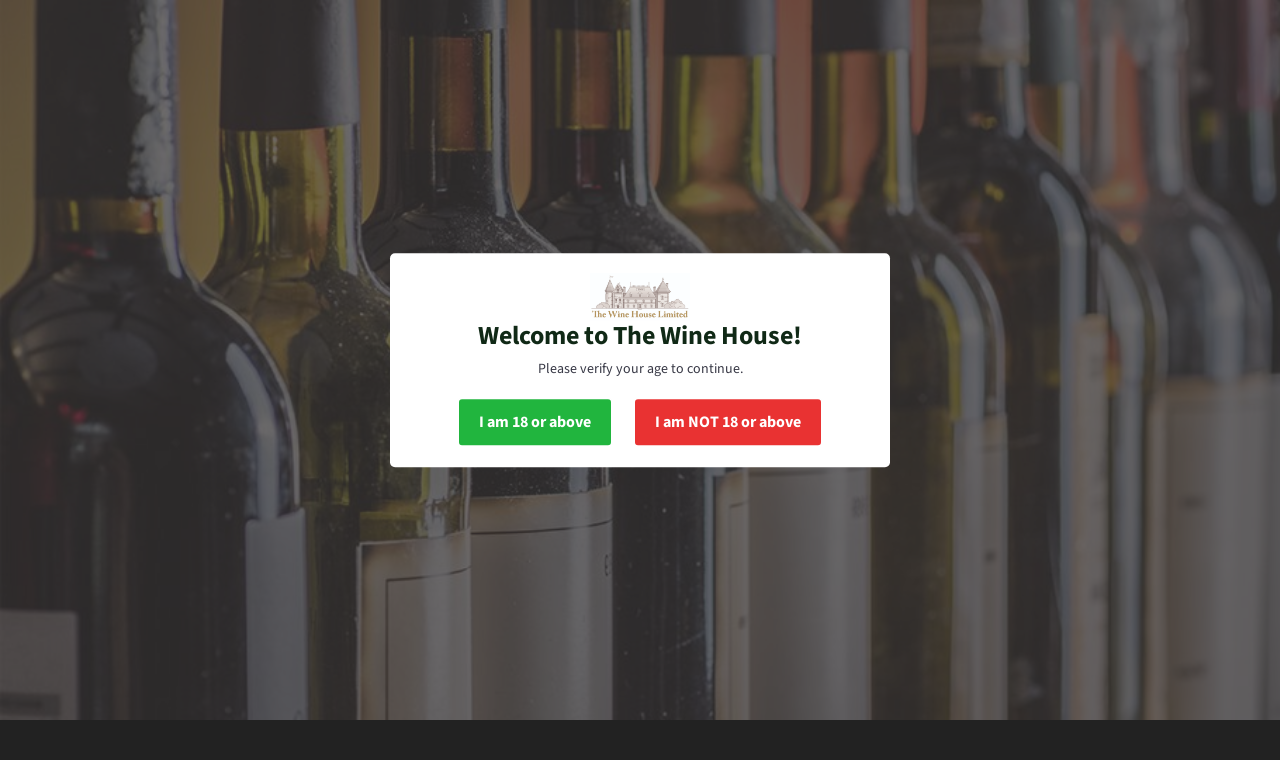

--- FILE ---
content_type: text/html; charset=utf-8
request_url: https://winehouseinternational.com/collections/chateau-laguiole
body_size: 28258
content:
<!doctype html>
<html class="no-js" lang="en">
<head>

  <meta charset="utf-8">
  <meta http-equiv="X-UA-Compatible" content="IE=edge,chrome=1">
  <meta name="viewport" content="width=device-width,initial-scale=1">
  <meta name="theme-color" content="#ffffff">

  

  <link rel="canonical" href="https://winehouseinternational.com/collections/chateau-laguiole">
  <title>
  Chateau LAGUIOLE &ndash; The Wine House Limited
  </title>

  
    <meta name="description" content="The Chateau Laguiole sommelier knife was created in 1993 by Master Sommelier Guy Vialis and was the first true waiter style Laguiole corkscrew on the market. Since the Château Laguiole brand has been launched, it has been the favorite among the world&#39;s best sommeliers and, at this day, is the most sold of all high end ">
  

  <!-- /snippets/social-meta-tags.liquid -->




<meta property="og:site_name" content="The Wine House Limited">
<meta property="og:url" content="https://winehouseinternational.com/collections/chateau-laguiole">
<meta property="og:title" content="Chateau LAGUIOLE">
<meta property="og:type" content="product.group">
<meta property="og:description" content="The Chateau Laguiole sommelier knife was created in 1993 by Master Sommelier Guy Vialis and was the first true waiter style Laguiole corkscrew on the market. Since the Château Laguiole brand has been launched, it has been the favorite among the world&#39;s best sommeliers and, at this day, is the most sold of all high end ">

<meta property="og:image" content="http://winehouseinternational.com/cdn/shop/collections/Laguiole_Logo_1200x1200.jpg?v=1606478091">
<meta property="og:image:secure_url" content="https://winehouseinternational.com/cdn/shop/collections/Laguiole_Logo_1200x1200.jpg?v=1606478091">


<meta name="twitter:card" content="summary_large_image">
<meta name="twitter:title" content="Chateau LAGUIOLE">
<meta name="twitter:description" content="The Chateau Laguiole sommelier knife was created in 1993 by Master Sommelier Guy Vialis and was the first true waiter style Laguiole corkscrew on the market. Since the Château Laguiole brand has been launched, it has been the favorite among the world&#39;s best sommeliers and, at this day, is the most sold of all high end ">


  <script>
    document.documentElement.className = document.documentElement.className.replace('no-js', 'js');
  </script>

  <link href="//winehouseinternational.com/cdn/shop/t/4/assets/theme.scss.css?v=125276202505669236161759259393" rel="stylesheet" type="text/css" media="all" />

  <script>
    window.theme = window.theme || {};

    theme.strings = {
      stockAvailable: "1 available",
      addToCart: "Add to Cart",
      soldOut: "Sold Out",
      unavailable: "Unavailable",
      noStockAvailable: "The item could not be added to your cart because there are not enough in stock.",
      willNotShipUntil: "Will not ship until [date]",
      willBeInStockAfter: "Will be in stock after [date]",
      totalCartDiscount: "You're saving [savings]",
      addressError: "Error looking up that address",
      addressNoResults: "No results for that address",
      addressQueryLimit: "You have exceeded the Google API usage limit. Consider upgrading to a \u003ca href=\"https:\/\/developers.google.com\/maps\/premium\/usage-limits\"\u003ePremium Plan\u003c\/a\u003e.",
      authError: "There was a problem authenticating your Google Maps API Key."
    };
  </script>

  <script src="//winehouseinternational.com/cdn/shop/t/4/assets/lazysizes.min.js?v=56045284683979784691545236263" async="async"></script>

  

  <script src="//winehouseinternational.com/cdn/shop/t/4/assets/vendor.js?v=39418018684300761971545236264" defer="defer"></script>

  

  <script src="//winehouseinternational.com/cdn/shop/t/4/assets/theme.js?v=148011569140733027161549492135" defer="defer"></script>

  <script>window.performance && window.performance.mark && window.performance.mark('shopify.content_for_header.start');</script><meta id="shopify-digital-wallet" name="shopify-digital-wallet" content="/12670074944/digital_wallets/dialog">
<meta name="shopify-checkout-api-token" content="b33493218bde5aa64f7c886470518eaf">
<link rel="alternate" type="application/atom+xml" title="Feed" href="/collections/chateau-laguiole.atom" />
<link rel="next" href="/collections/chateau-laguiole?page=2">
<link rel="alternate" type="application/json+oembed" href="https://winehouseinternational.com/collections/chateau-laguiole.oembed">
<script async="async" src="/checkouts/internal/preloads.js?locale=en-HK"></script>
<link rel="preconnect" href="https://shop.app" crossorigin="anonymous">
<script async="async" src="https://shop.app/checkouts/internal/preloads.js?locale=en-HK&shop_id=12670074944" crossorigin="anonymous"></script>
<script id="apple-pay-shop-capabilities" type="application/json">{"shopId":12670074944,"countryCode":"HK","currencyCode":"GBP","merchantCapabilities":["supports3DS"],"merchantId":"gid:\/\/shopify\/Shop\/12670074944","merchantName":"The Wine House Limited","requiredBillingContactFields":["postalAddress","email","phone"],"requiredShippingContactFields":["postalAddress","email","phone"],"shippingType":"shipping","supportedNetworks":["visa","masterCard","amex"],"total":{"type":"pending","label":"The Wine House Limited","amount":"1.00"},"shopifyPaymentsEnabled":true,"supportsSubscriptions":true}</script>
<script id="shopify-features" type="application/json">{"accessToken":"b33493218bde5aa64f7c886470518eaf","betas":["rich-media-storefront-analytics"],"domain":"winehouseinternational.com","predictiveSearch":true,"shopId":12670074944,"locale":"en"}</script>
<script>var Shopify = Shopify || {};
Shopify.shop = "the-wine-house-limited.myshopify.com";
Shopify.locale = "en";
Shopify.currency = {"active":"GBP","rate":"0.097447536"};
Shopify.country = "HK";
Shopify.theme = {"name":"Venture","id":50041684032,"schema_name":"Venture","schema_version":"8.0.3","theme_store_id":775,"role":"main"};
Shopify.theme.handle = "null";
Shopify.theme.style = {"id":null,"handle":null};
Shopify.cdnHost = "winehouseinternational.com/cdn";
Shopify.routes = Shopify.routes || {};
Shopify.routes.root = "/";</script>
<script type="module">!function(o){(o.Shopify=o.Shopify||{}).modules=!0}(window);</script>
<script>!function(o){function n(){var o=[];function n(){o.push(Array.prototype.slice.apply(arguments))}return n.q=o,n}var t=o.Shopify=o.Shopify||{};t.loadFeatures=n(),t.autoloadFeatures=n()}(window);</script>
<script>
  window.ShopifyPay = window.ShopifyPay || {};
  window.ShopifyPay.apiHost = "shop.app\/pay";
  window.ShopifyPay.redirectState = null;
</script>
<script id="shop-js-analytics" type="application/json">{"pageType":"collection"}</script>
<script defer="defer" async type="module" src="//winehouseinternational.com/cdn/shopifycloud/shop-js/modules/v2/client.init-shop-cart-sync_BdyHc3Nr.en.esm.js"></script>
<script defer="defer" async type="module" src="//winehouseinternational.com/cdn/shopifycloud/shop-js/modules/v2/chunk.common_Daul8nwZ.esm.js"></script>
<script type="module">
  await import("//winehouseinternational.com/cdn/shopifycloud/shop-js/modules/v2/client.init-shop-cart-sync_BdyHc3Nr.en.esm.js");
await import("//winehouseinternational.com/cdn/shopifycloud/shop-js/modules/v2/chunk.common_Daul8nwZ.esm.js");

  window.Shopify.SignInWithShop?.initShopCartSync?.({"fedCMEnabled":true,"windoidEnabled":true});

</script>
<script>
  window.Shopify = window.Shopify || {};
  if (!window.Shopify.featureAssets) window.Shopify.featureAssets = {};
  window.Shopify.featureAssets['shop-js'] = {"shop-cart-sync":["modules/v2/client.shop-cart-sync_QYOiDySF.en.esm.js","modules/v2/chunk.common_Daul8nwZ.esm.js"],"init-fed-cm":["modules/v2/client.init-fed-cm_DchLp9rc.en.esm.js","modules/v2/chunk.common_Daul8nwZ.esm.js"],"shop-button":["modules/v2/client.shop-button_OV7bAJc5.en.esm.js","modules/v2/chunk.common_Daul8nwZ.esm.js"],"init-windoid":["modules/v2/client.init-windoid_DwxFKQ8e.en.esm.js","modules/v2/chunk.common_Daul8nwZ.esm.js"],"shop-cash-offers":["modules/v2/client.shop-cash-offers_DWtL6Bq3.en.esm.js","modules/v2/chunk.common_Daul8nwZ.esm.js","modules/v2/chunk.modal_CQq8HTM6.esm.js"],"shop-toast-manager":["modules/v2/client.shop-toast-manager_CX9r1SjA.en.esm.js","modules/v2/chunk.common_Daul8nwZ.esm.js"],"init-shop-email-lookup-coordinator":["modules/v2/client.init-shop-email-lookup-coordinator_UhKnw74l.en.esm.js","modules/v2/chunk.common_Daul8nwZ.esm.js"],"pay-button":["modules/v2/client.pay-button_DzxNnLDY.en.esm.js","modules/v2/chunk.common_Daul8nwZ.esm.js"],"avatar":["modules/v2/client.avatar_BTnouDA3.en.esm.js"],"init-shop-cart-sync":["modules/v2/client.init-shop-cart-sync_BdyHc3Nr.en.esm.js","modules/v2/chunk.common_Daul8nwZ.esm.js"],"shop-login-button":["modules/v2/client.shop-login-button_D8B466_1.en.esm.js","modules/v2/chunk.common_Daul8nwZ.esm.js","modules/v2/chunk.modal_CQq8HTM6.esm.js"],"init-customer-accounts-sign-up":["modules/v2/client.init-customer-accounts-sign-up_C8fpPm4i.en.esm.js","modules/v2/client.shop-login-button_D8B466_1.en.esm.js","modules/v2/chunk.common_Daul8nwZ.esm.js","modules/v2/chunk.modal_CQq8HTM6.esm.js"],"init-shop-for-new-customer-accounts":["modules/v2/client.init-shop-for-new-customer-accounts_CVTO0Ztu.en.esm.js","modules/v2/client.shop-login-button_D8B466_1.en.esm.js","modules/v2/chunk.common_Daul8nwZ.esm.js","modules/v2/chunk.modal_CQq8HTM6.esm.js"],"init-customer-accounts":["modules/v2/client.init-customer-accounts_dRgKMfrE.en.esm.js","modules/v2/client.shop-login-button_D8B466_1.en.esm.js","modules/v2/chunk.common_Daul8nwZ.esm.js","modules/v2/chunk.modal_CQq8HTM6.esm.js"],"shop-follow-button":["modules/v2/client.shop-follow-button_CkZpjEct.en.esm.js","modules/v2/chunk.common_Daul8nwZ.esm.js","modules/v2/chunk.modal_CQq8HTM6.esm.js"],"lead-capture":["modules/v2/client.lead-capture_BntHBhfp.en.esm.js","modules/v2/chunk.common_Daul8nwZ.esm.js","modules/v2/chunk.modal_CQq8HTM6.esm.js"],"checkout-modal":["modules/v2/client.checkout-modal_CfxcYbTm.en.esm.js","modules/v2/chunk.common_Daul8nwZ.esm.js","modules/v2/chunk.modal_CQq8HTM6.esm.js"],"shop-login":["modules/v2/client.shop-login_Da4GZ2H6.en.esm.js","modules/v2/chunk.common_Daul8nwZ.esm.js","modules/v2/chunk.modal_CQq8HTM6.esm.js"],"payment-terms":["modules/v2/client.payment-terms_MV4M3zvL.en.esm.js","modules/v2/chunk.common_Daul8nwZ.esm.js","modules/v2/chunk.modal_CQq8HTM6.esm.js"]};
</script>
<script>(function() {
  var isLoaded = false;
  function asyncLoad() {
    if (isLoaded) return;
    isLoaded = true;
    var urls = ["https:\/\/age-verification.hulkapps.com\/hulk_age_verifier.js?shop=the-wine-house-limited.myshopify.com"];
    for (var i = 0; i < urls.length; i++) {
      var s = document.createElement('script');
      s.type = 'text/javascript';
      s.async = true;
      s.src = urls[i];
      var x = document.getElementsByTagName('script')[0];
      x.parentNode.insertBefore(s, x);
    }
  };
  if(window.attachEvent) {
    window.attachEvent('onload', asyncLoad);
  } else {
    window.addEventListener('load', asyncLoad, false);
  }
})();</script>
<script id="__st">var __st={"a":12670074944,"offset":28800,"reqid":"3a4a8047-bb57-4589-9b2a-14f81a622fa4-1769024466","pageurl":"winehouseinternational.com\/collections\/chateau-laguiole","u":"05e519333dfd","p":"collection","rtyp":"collection","rid":176692756534};</script>
<script>window.ShopifyPaypalV4VisibilityTracking = true;</script>
<script id="captcha-bootstrap">!function(){'use strict';const t='contact',e='account',n='new_comment',o=[[t,t],['blogs',n],['comments',n],[t,'customer']],c=[[e,'customer_login'],[e,'guest_login'],[e,'recover_customer_password'],[e,'create_customer']],r=t=>t.map((([t,e])=>`form[action*='/${t}']:not([data-nocaptcha='true']) input[name='form_type'][value='${e}']`)).join(','),a=t=>()=>t?[...document.querySelectorAll(t)].map((t=>t.form)):[];function s(){const t=[...o],e=r(t);return a(e)}const i='password',u='form_key',d=['recaptcha-v3-token','g-recaptcha-response','h-captcha-response',i],f=()=>{try{return window.sessionStorage}catch{return}},m='__shopify_v',_=t=>t.elements[u];function p(t,e,n=!1){try{const o=window.sessionStorage,c=JSON.parse(o.getItem(e)),{data:r}=function(t){const{data:e,action:n}=t;return t[m]||n?{data:e,action:n}:{data:t,action:n}}(c);for(const[e,n]of Object.entries(r))t.elements[e]&&(t.elements[e].value=n);n&&o.removeItem(e)}catch(o){console.error('form repopulation failed',{error:o})}}const l='form_type',E='cptcha';function T(t){t.dataset[E]=!0}const w=window,h=w.document,L='Shopify',v='ce_forms',y='captcha';let A=!1;((t,e)=>{const n=(g='f06e6c50-85a8-45c8-87d0-21a2b65856fe',I='https://cdn.shopify.com/shopifycloud/storefront-forms-hcaptcha/ce_storefront_forms_captcha_hcaptcha.v1.5.2.iife.js',D={infoText:'Protected by hCaptcha',privacyText:'Privacy',termsText:'Terms'},(t,e,n)=>{const o=w[L][v],c=o.bindForm;if(c)return c(t,g,e,D).then(n);var r;o.q.push([[t,g,e,D],n]),r=I,A||(h.body.append(Object.assign(h.createElement('script'),{id:'captcha-provider',async:!0,src:r})),A=!0)});var g,I,D;w[L]=w[L]||{},w[L][v]=w[L][v]||{},w[L][v].q=[],w[L][y]=w[L][y]||{},w[L][y].protect=function(t,e){n(t,void 0,e),T(t)},Object.freeze(w[L][y]),function(t,e,n,w,h,L){const[v,y,A,g]=function(t,e,n){const i=e?o:[],u=t?c:[],d=[...i,...u],f=r(d),m=r(i),_=r(d.filter((([t,e])=>n.includes(e))));return[a(f),a(m),a(_),s()]}(w,h,L),I=t=>{const e=t.target;return e instanceof HTMLFormElement?e:e&&e.form},D=t=>v().includes(t);t.addEventListener('submit',(t=>{const e=I(t);if(!e)return;const n=D(e)&&!e.dataset.hcaptchaBound&&!e.dataset.recaptchaBound,o=_(e),c=g().includes(e)&&(!o||!o.value);(n||c)&&t.preventDefault(),c&&!n&&(function(t){try{if(!f())return;!function(t){const e=f();if(!e)return;const n=_(t);if(!n)return;const o=n.value;o&&e.removeItem(o)}(t);const e=Array.from(Array(32),(()=>Math.random().toString(36)[2])).join('');!function(t,e){_(t)||t.append(Object.assign(document.createElement('input'),{type:'hidden',name:u})),t.elements[u].value=e}(t,e),function(t,e){const n=f();if(!n)return;const o=[...t.querySelectorAll(`input[type='${i}']`)].map((({name:t})=>t)),c=[...d,...o],r={};for(const[a,s]of new FormData(t).entries())c.includes(a)||(r[a]=s);n.setItem(e,JSON.stringify({[m]:1,action:t.action,data:r}))}(t,e)}catch(e){console.error('failed to persist form',e)}}(e),e.submit())}));const S=(t,e)=>{t&&!t.dataset[E]&&(n(t,e.some((e=>e===t))),T(t))};for(const o of['focusin','change'])t.addEventListener(o,(t=>{const e=I(t);D(e)&&S(e,y())}));const B=e.get('form_key'),M=e.get(l),P=B&&M;t.addEventListener('DOMContentLoaded',(()=>{const t=y();if(P)for(const e of t)e.elements[l].value===M&&p(e,B);[...new Set([...A(),...v().filter((t=>'true'===t.dataset.shopifyCaptcha))])].forEach((e=>S(e,t)))}))}(h,new URLSearchParams(w.location.search),n,t,e,['guest_login'])})(!0,!0)}();</script>
<script integrity="sha256-4kQ18oKyAcykRKYeNunJcIwy7WH5gtpwJnB7kiuLZ1E=" data-source-attribution="shopify.loadfeatures" defer="defer" src="//winehouseinternational.com/cdn/shopifycloud/storefront/assets/storefront/load_feature-a0a9edcb.js" crossorigin="anonymous"></script>
<script crossorigin="anonymous" defer="defer" src="//winehouseinternational.com/cdn/shopifycloud/storefront/assets/shopify_pay/storefront-65b4c6d7.js?v=20250812"></script>
<script data-source-attribution="shopify.dynamic_checkout.dynamic.init">var Shopify=Shopify||{};Shopify.PaymentButton=Shopify.PaymentButton||{isStorefrontPortableWallets:!0,init:function(){window.Shopify.PaymentButton.init=function(){};var t=document.createElement("script");t.src="https://winehouseinternational.com/cdn/shopifycloud/portable-wallets/latest/portable-wallets.en.js",t.type="module",document.head.appendChild(t)}};
</script>
<script data-source-attribution="shopify.dynamic_checkout.buyer_consent">
  function portableWalletsHideBuyerConsent(e){var t=document.getElementById("shopify-buyer-consent"),n=document.getElementById("shopify-subscription-policy-button");t&&n&&(t.classList.add("hidden"),t.setAttribute("aria-hidden","true"),n.removeEventListener("click",e))}function portableWalletsShowBuyerConsent(e){var t=document.getElementById("shopify-buyer-consent"),n=document.getElementById("shopify-subscription-policy-button");t&&n&&(t.classList.remove("hidden"),t.removeAttribute("aria-hidden"),n.addEventListener("click",e))}window.Shopify?.PaymentButton&&(window.Shopify.PaymentButton.hideBuyerConsent=portableWalletsHideBuyerConsent,window.Shopify.PaymentButton.showBuyerConsent=portableWalletsShowBuyerConsent);
</script>
<script data-source-attribution="shopify.dynamic_checkout.cart.bootstrap">document.addEventListener("DOMContentLoaded",(function(){function t(){return document.querySelector("shopify-accelerated-checkout-cart, shopify-accelerated-checkout")}if(t())Shopify.PaymentButton.init();else{new MutationObserver((function(e,n){t()&&(Shopify.PaymentButton.init(),n.disconnect())})).observe(document.body,{childList:!0,subtree:!0})}}));
</script>
<link id="shopify-accelerated-checkout-styles" rel="stylesheet" media="screen" href="https://winehouseinternational.com/cdn/shopifycloud/portable-wallets/latest/accelerated-checkout-backwards-compat.css" crossorigin="anonymous">
<style id="shopify-accelerated-checkout-cart">
        #shopify-buyer-consent {
  margin-top: 1em;
  display: inline-block;
  width: 100%;
}

#shopify-buyer-consent.hidden {
  display: none;
}

#shopify-subscription-policy-button {
  background: none;
  border: none;
  padding: 0;
  text-decoration: underline;
  font-size: inherit;
  cursor: pointer;
}

#shopify-subscription-policy-button::before {
  box-shadow: none;
}

      </style>

<script>window.performance && window.performance.mark && window.performance.mark('shopify.content_for_header.end');</script>
<link href="https://monorail-edge.shopifysvc.com" rel="dns-prefetch">
<script>(function(){if ("sendBeacon" in navigator && "performance" in window) {try {var session_token_from_headers = performance.getEntriesByType('navigation')[0].serverTiming.find(x => x.name == '_s').description;} catch {var session_token_from_headers = undefined;}var session_cookie_matches = document.cookie.match(/_shopify_s=([^;]*)/);var session_token_from_cookie = session_cookie_matches && session_cookie_matches.length === 2 ? session_cookie_matches[1] : "";var session_token = session_token_from_headers || session_token_from_cookie || "";function handle_abandonment_event(e) {var entries = performance.getEntries().filter(function(entry) {return /monorail-edge.shopifysvc.com/.test(entry.name);});if (!window.abandonment_tracked && entries.length === 0) {window.abandonment_tracked = true;var currentMs = Date.now();var navigation_start = performance.timing.navigationStart;var payload = {shop_id: 12670074944,url: window.location.href,navigation_start,duration: currentMs - navigation_start,session_token,page_type: "collection"};window.navigator.sendBeacon("https://monorail-edge.shopifysvc.com/v1/produce", JSON.stringify({schema_id: "online_store_buyer_site_abandonment/1.1",payload: payload,metadata: {event_created_at_ms: currentMs,event_sent_at_ms: currentMs}}));}}window.addEventListener('pagehide', handle_abandonment_event);}}());</script>
<script id="web-pixels-manager-setup">(function e(e,d,r,n,o){if(void 0===o&&(o={}),!Boolean(null===(a=null===(i=window.Shopify)||void 0===i?void 0:i.analytics)||void 0===a?void 0:a.replayQueue)){var i,a;window.Shopify=window.Shopify||{};var t=window.Shopify;t.analytics=t.analytics||{};var s=t.analytics;s.replayQueue=[],s.publish=function(e,d,r){return s.replayQueue.push([e,d,r]),!0};try{self.performance.mark("wpm:start")}catch(e){}var l=function(){var e={modern:/Edge?\/(1{2}[4-9]|1[2-9]\d|[2-9]\d{2}|\d{4,})\.\d+(\.\d+|)|Firefox\/(1{2}[4-9]|1[2-9]\d|[2-9]\d{2}|\d{4,})\.\d+(\.\d+|)|Chrom(ium|e)\/(9{2}|\d{3,})\.\d+(\.\d+|)|(Maci|X1{2}).+ Version\/(15\.\d+|(1[6-9]|[2-9]\d|\d{3,})\.\d+)([,.]\d+|)( \(\w+\)|)( Mobile\/\w+|) Safari\/|Chrome.+OPR\/(9{2}|\d{3,})\.\d+\.\d+|(CPU[ +]OS|iPhone[ +]OS|CPU[ +]iPhone|CPU IPhone OS|CPU iPad OS)[ +]+(15[._]\d+|(1[6-9]|[2-9]\d|\d{3,})[._]\d+)([._]\d+|)|Android:?[ /-](13[3-9]|1[4-9]\d|[2-9]\d{2}|\d{4,})(\.\d+|)(\.\d+|)|Android.+Firefox\/(13[5-9]|1[4-9]\d|[2-9]\d{2}|\d{4,})\.\d+(\.\d+|)|Android.+Chrom(ium|e)\/(13[3-9]|1[4-9]\d|[2-9]\d{2}|\d{4,})\.\d+(\.\d+|)|SamsungBrowser\/([2-9]\d|\d{3,})\.\d+/,legacy:/Edge?\/(1[6-9]|[2-9]\d|\d{3,})\.\d+(\.\d+|)|Firefox\/(5[4-9]|[6-9]\d|\d{3,})\.\d+(\.\d+|)|Chrom(ium|e)\/(5[1-9]|[6-9]\d|\d{3,})\.\d+(\.\d+|)([\d.]+$|.*Safari\/(?![\d.]+ Edge\/[\d.]+$))|(Maci|X1{2}).+ Version\/(10\.\d+|(1[1-9]|[2-9]\d|\d{3,})\.\d+)([,.]\d+|)( \(\w+\)|)( Mobile\/\w+|) Safari\/|Chrome.+OPR\/(3[89]|[4-9]\d|\d{3,})\.\d+\.\d+|(CPU[ +]OS|iPhone[ +]OS|CPU[ +]iPhone|CPU IPhone OS|CPU iPad OS)[ +]+(10[._]\d+|(1[1-9]|[2-9]\d|\d{3,})[._]\d+)([._]\d+|)|Android:?[ /-](13[3-9]|1[4-9]\d|[2-9]\d{2}|\d{4,})(\.\d+|)(\.\d+|)|Mobile Safari.+OPR\/([89]\d|\d{3,})\.\d+\.\d+|Android.+Firefox\/(13[5-9]|1[4-9]\d|[2-9]\d{2}|\d{4,})\.\d+(\.\d+|)|Android.+Chrom(ium|e)\/(13[3-9]|1[4-9]\d|[2-9]\d{2}|\d{4,})\.\d+(\.\d+|)|Android.+(UC? ?Browser|UCWEB|U3)[ /]?(15\.([5-9]|\d{2,})|(1[6-9]|[2-9]\d|\d{3,})\.\d+)\.\d+|SamsungBrowser\/(5\.\d+|([6-9]|\d{2,})\.\d+)|Android.+MQ{2}Browser\/(14(\.(9|\d{2,})|)|(1[5-9]|[2-9]\d|\d{3,})(\.\d+|))(\.\d+|)|K[Aa][Ii]OS\/(3\.\d+|([4-9]|\d{2,})\.\d+)(\.\d+|)/},d=e.modern,r=e.legacy,n=navigator.userAgent;return n.match(d)?"modern":n.match(r)?"legacy":"unknown"}(),u="modern"===l?"modern":"legacy",c=(null!=n?n:{modern:"",legacy:""})[u],f=function(e){return[e.baseUrl,"/wpm","/b",e.hashVersion,"modern"===e.buildTarget?"m":"l",".js"].join("")}({baseUrl:d,hashVersion:r,buildTarget:u}),m=function(e){var d=e.version,r=e.bundleTarget,n=e.surface,o=e.pageUrl,i=e.monorailEndpoint;return{emit:function(e){var a=e.status,t=e.errorMsg,s=(new Date).getTime(),l=JSON.stringify({metadata:{event_sent_at_ms:s},events:[{schema_id:"web_pixels_manager_load/3.1",payload:{version:d,bundle_target:r,page_url:o,status:a,surface:n,error_msg:t},metadata:{event_created_at_ms:s}}]});if(!i)return console&&console.warn&&console.warn("[Web Pixels Manager] No Monorail endpoint provided, skipping logging."),!1;try{return self.navigator.sendBeacon.bind(self.navigator)(i,l)}catch(e){}var u=new XMLHttpRequest;try{return u.open("POST",i,!0),u.setRequestHeader("Content-Type","text/plain"),u.send(l),!0}catch(e){return console&&console.warn&&console.warn("[Web Pixels Manager] Got an unhandled error while logging to Monorail."),!1}}}}({version:r,bundleTarget:l,surface:e.surface,pageUrl:self.location.href,monorailEndpoint:e.monorailEndpoint});try{o.browserTarget=l,function(e){var d=e.src,r=e.async,n=void 0===r||r,o=e.onload,i=e.onerror,a=e.sri,t=e.scriptDataAttributes,s=void 0===t?{}:t,l=document.createElement("script"),u=document.querySelector("head"),c=document.querySelector("body");if(l.async=n,l.src=d,a&&(l.integrity=a,l.crossOrigin="anonymous"),s)for(var f in s)if(Object.prototype.hasOwnProperty.call(s,f))try{l.dataset[f]=s[f]}catch(e){}if(o&&l.addEventListener("load",o),i&&l.addEventListener("error",i),u)u.appendChild(l);else{if(!c)throw new Error("Did not find a head or body element to append the script");c.appendChild(l)}}({src:f,async:!0,onload:function(){if(!function(){var e,d;return Boolean(null===(d=null===(e=window.Shopify)||void 0===e?void 0:e.analytics)||void 0===d?void 0:d.initialized)}()){var d=window.webPixelsManager.init(e)||void 0;if(d){var r=window.Shopify.analytics;r.replayQueue.forEach((function(e){var r=e[0],n=e[1],o=e[2];d.publishCustomEvent(r,n,o)})),r.replayQueue=[],r.publish=d.publishCustomEvent,r.visitor=d.visitor,r.initialized=!0}}},onerror:function(){return m.emit({status:"failed",errorMsg:"".concat(f," has failed to load")})},sri:function(e){var d=/^sha384-[A-Za-z0-9+/=]+$/;return"string"==typeof e&&d.test(e)}(c)?c:"",scriptDataAttributes:o}),m.emit({status:"loading"})}catch(e){m.emit({status:"failed",errorMsg:(null==e?void 0:e.message)||"Unknown error"})}}})({shopId: 12670074944,storefrontBaseUrl: "https://winehouseinternational.com",extensionsBaseUrl: "https://extensions.shopifycdn.com/cdn/shopifycloud/web-pixels-manager",monorailEndpoint: "https://monorail-edge.shopifysvc.com/unstable/produce_batch",surface: "storefront-renderer",enabledBetaFlags: ["2dca8a86"],webPixelsConfigList: [{"id":"shopify-app-pixel","configuration":"{}","eventPayloadVersion":"v1","runtimeContext":"STRICT","scriptVersion":"0450","apiClientId":"shopify-pixel","type":"APP","privacyPurposes":["ANALYTICS","MARKETING"]},{"id":"shopify-custom-pixel","eventPayloadVersion":"v1","runtimeContext":"LAX","scriptVersion":"0450","apiClientId":"shopify-pixel","type":"CUSTOM","privacyPurposes":["ANALYTICS","MARKETING"]}],isMerchantRequest: false,initData: {"shop":{"name":"The Wine House Limited","paymentSettings":{"currencyCode":"HKD"},"myshopifyDomain":"the-wine-house-limited.myshopify.com","countryCode":"HK","storefrontUrl":"https:\/\/winehouseinternational.com"},"customer":null,"cart":null,"checkout":null,"productVariants":[],"purchasingCompany":null},},"https://winehouseinternational.com/cdn","fcfee988w5aeb613cpc8e4bc33m6693e112",{"modern":"","legacy":""},{"shopId":"12670074944","storefrontBaseUrl":"https:\/\/winehouseinternational.com","extensionBaseUrl":"https:\/\/extensions.shopifycdn.com\/cdn\/shopifycloud\/web-pixels-manager","surface":"storefront-renderer","enabledBetaFlags":"[\"2dca8a86\"]","isMerchantRequest":"false","hashVersion":"fcfee988w5aeb613cpc8e4bc33m6693e112","publish":"custom","events":"[[\"page_viewed\",{}],[\"collection_viewed\",{\"collection\":{\"id\":\"176692756534\",\"title\":\"Chateau LAGUIOLE\",\"productVariants\":[{\"price\":{\"amount\":152.0,\"currencyCode\":\"GBP\"},\"product\":{\"title\":\"Chateau LAGUIOLE Corkscrew Classical Serie - Natural Stamina\",\"vendor\":\"The Wine House Limited\",\"id\":\"4841992388662\",\"untranslatedTitle\":\"Chateau LAGUIOLE Corkscrew Classical Serie - Natural Stamina\",\"url\":\"\/products\/chateau-laguiole-corkscrew-classical-serie-natural-stigma-1\",\"type\":\"Laguiole Corkscrew\"},\"id\":\"32991797674038\",\"image\":{\"src\":\"\/\/winehouseinternational.com\/cdn\/shop\/products\/CLCL3006ClassiqueStaminanaturel-ClassicalSerieNaturalStamina.jpg?v=1606463997\"},\"sku\":\"FRCLCL30062021\",\"title\":\"Default Title\",\"untranslatedTitle\":\"Default Title\"},{\"price\":{\"amount\":152.0,\"currencyCode\":\"GBP\"},\"product\":{\"title\":\"Chateau LAGUIOLE Corkscrew Classical Serie - Red Stamina\",\"vendor\":\"The Wine House Limited\",\"id\":\"4842000678966\",\"untranslatedTitle\":\"Chateau LAGUIOLE Corkscrew Classical Serie - Red Stamina\",\"url\":\"\/products\/chateau-laguiole-corkscrew-classical-serie-red-stigma\",\"type\":\"Laguiole Corkscrew\"},\"id\":\"32991803375670\",\"image\":{\"src\":\"\/\/winehouseinternational.com\/cdn\/shop\/products\/CLCL3007ClassiqueStaminarouge-ClassicalSerieRedStamina_3.jpg?v=1606464557\"},\"sku\":\"FRCLCL30072021\",\"title\":\"Default Title\",\"untranslatedTitle\":\"Default Title\"},{\"price\":{\"amount\":152.0,\"currencyCode\":\"GBP\"},\"product\":{\"title\":\"Chateau LAGUIOLE Corkscrew Classical Serie - Green Stamina\",\"vendor\":\"The Wine House Limited\",\"id\":\"4842006970422\",\"untranslatedTitle\":\"Chateau LAGUIOLE Corkscrew Classical Serie - Green Stamina\",\"url\":\"\/products\/chateau-laguiole-corkscrew-classical-serie-green-stigma\",\"type\":\"Laguiole Corkscrew\"},\"id\":\"32991806521398\",\"image\":{\"src\":\"\/\/winehouseinternational.com\/cdn\/shop\/products\/CLCL3009ClassiqueStaminavert-ClassicalSerieGreenStamina.jpg?v=1606464724\"},\"sku\":\"FRCLCL30092021\",\"title\":\"Default Title\",\"untranslatedTitle\":\"Default Title\"},{\"price\":{\"amount\":152.0,\"currencyCode\":\"GBP\"},\"product\":{\"title\":\"Chateau LAGUIOLE Corkscrew Classical Serie - Blue Stamina\",\"vendor\":\"The Wine House Limited\",\"id\":\"4842228842550\",\"untranslatedTitle\":\"Chateau LAGUIOLE Corkscrew Classical Serie - Blue Stamina\",\"url\":\"\/products\/chateau-laguiole-corkscrew-classical-serie-blue-stamina\",\"type\":\"Laguiole Corkscrew\"},\"id\":\"32991958925366\",\"image\":{\"src\":\"\/\/winehouseinternational.com\/cdn\/shop\/products\/CLCL3010ChateauLaguioleClassicalSerieBlueStamina2chateau-laguiole-classic-blue-stamina-corkscrew-2020-version-chateau-laguioler-made-in-france_2000x_0276712f-93fa-46f2-b531-95e5064cdc79.jpg?v=1625565396\"},\"sku\":\"FRCLCL30102021\",\"title\":\"Default Title\",\"untranslatedTitle\":\"Default Title\"},{\"price\":{\"amount\":156.0,\"currencyCode\":\"GBP\"},\"product\":{\"title\":\"Chateau LAGUIOLE Corkscrew Classical Serie - Black Horn\",\"vendor\":\"The Wine House Limited\",\"id\":\"4827021770806\",\"untranslatedTitle\":\"Chateau LAGUIOLE Corkscrew Classical Serie - Black Horn\",\"url\":\"\/products\/chateau-laguiole-classical-serie-black-horn\",\"type\":\"Laguiole Corkscrew\"},\"id\":\"32971848351798\",\"image\":{\"src\":\"\/\/winehouseinternational.com\/cdn\/shop\/products\/CLCL3000ClassiqueCornenoire-ClassicalSerieBlackHorn.jpg?v=1606462708\"},\"sku\":\"FRCLCL30002021\",\"title\":\"Default Title\",\"untranslatedTitle\":\"Default Title\"},{\"price\":{\"amount\":156.0,\"currencyCode\":\"GBP\"},\"product\":{\"title\":\"Chateau LAGUIOLE Corkscrew Grand Cru Serie - Natural Stamina\",\"vendor\":\"The Wine House Limited\",\"id\":\"4842050125878\",\"untranslatedTitle\":\"Chateau LAGUIOLE Corkscrew Grand Cru Serie - Natural Stamina\",\"url\":\"\/products\/chateau-laguiole-corkscrew-grand-cru-serie-natural-stamina\",\"type\":\"Laguiole Corkscrew\"},\"id\":\"32991833456694\",\"image\":{\"src\":\"\/\/winehouseinternational.com\/cdn\/shop\/products\/CLGC3006Staminanaturel-Naturalstamina_2.jpg?v=1606467446\"},\"sku\":\"FRCLGC30062021\",\"title\":\"Default Title\",\"untranslatedTitle\":\"Default Title\"},{\"price\":{\"amount\":156.0,\"currencyCode\":\"GBP\"},\"product\":{\"title\":\"Chateau LAGUIOLE Corkscrew Grand Cru Serie - Red Stamina\",\"vendor\":\"The Wine House Limited\",\"id\":\"4842070245430\",\"untranslatedTitle\":\"Chateau LAGUIOLE Corkscrew Grand Cru Serie - Red Stamina\",\"url\":\"\/products\/chateau-laguiole-corkscrew-grand-cru-serie-red-stamina\",\"type\":\"Laguiole Corkscrew\"},\"id\":\"32991845777462\",\"image\":{\"src\":\"\/\/winehouseinternational.com\/cdn\/shop\/products\/CLGC3007Staminarouge-Redstamina.jpg?v=1606468110\"},\"sku\":\"FRCLGC30072021\",\"title\":\"Default Title\",\"untranslatedTitle\":\"Default Title\"},{\"price\":{\"amount\":161.0,\"currencyCode\":\"GBP\"},\"product\":{\"title\":\"Chateau LAGUIOLE Corkscrew Classical Serie - Maple Wood\",\"vendor\":\"The Wine House Limited\",\"id\":\"4841974169654\",\"untranslatedTitle\":\"Chateau LAGUIOLE Corkscrew Classical Serie - Maple Wood\",\"url\":\"\/products\/chateau-laguiole-corkscrew-classical-serie-natural-stigma\",\"type\":\"Laguiole Corkscrew\"},\"id\":\"32991783190582\",\"image\":{\"src\":\"\/\/winehouseinternational.com\/cdn\/shop\/products\/CLCL3005ClassiqueBoisd_erable-ClassicalSerieMaplewood.jpg?v=1606463714\"},\"sku\":\"FRCLCL30052021\",\"title\":\"Default Title\",\"untranslatedTitle\":\"Default Title\"},{\"price\":{\"amount\":161.0,\"currencyCode\":\"GBP\"},\"product\":{\"title\":\"Chateau LAGUIOLE Corkscrew Classical Serie - Cade Wood\",\"vendor\":\"The Wine House Limited\",\"id\":\"4842015424566\",\"untranslatedTitle\":\"Chateau LAGUIOLE Corkscrew Classical Serie - Cade Wood\",\"url\":\"\/products\/chateau-laguiole-corkscrew-classical-serie-cade-wood\",\"type\":\"Laguiole Corkscrew\"},\"id\":\"32991812812854\",\"image\":{\"src\":\"\/\/winehouseinternational.com\/cdn\/shop\/products\/CLCL3012ClassiqueBoisdecade-ClassicalSerieCadewood_5.jpg?v=1606466134\"},\"sku\":\"FRCLCL30122021\",\"title\":\"Default Title\",\"untranslatedTitle\":\"Default Title\"},{\"price\":{\"amount\":161.0,\"currencyCode\":\"GBP\"},\"product\":{\"title\":\"Chateau LAGUIOLE Corkscrew Classical Serie - Oak Barrel Wood\",\"vendor\":\"The Wine House Limited\",\"id\":\"4842027647030\",\"untranslatedTitle\":\"Chateau LAGUIOLE Corkscrew Classical Serie - Oak Barrel Wood\",\"url\":\"\/products\/chateau-laguiole-corkscrew-classical-serie-oak-barrel-wood\",\"type\":\"Laguiole Corkscrew\"},\"id\":\"32991820808246\",\"image\":{\"src\":\"\/\/winehouseinternational.com\/cdn\/shop\/products\/CLCL3024ClassiqueBoisdetonneau-ClassicalSerieOakbarrelwood.jpg?v=1606465930\"},\"sku\":\"FRCLCL30242021\",\"title\":\"Default Title\",\"untranslatedTitle\":\"Default Title\"},{\"price\":{\"amount\":161.0,\"currencyCode\":\"GBP\"},\"product\":{\"title\":\"Chateau LAGUIOLE Corkscrew Classical Serie - Walnut Wood\",\"vendor\":\"The Wine House Limited\",\"id\":\"4842231169078\",\"untranslatedTitle\":\"Chateau LAGUIOLE Corkscrew Classical Serie - Walnut Wood\",\"url\":\"\/products\/chateau-laguiole-corkscrew-classical-serie-walnut-wood-1\",\"type\":\"Laguiole Corkscrew\"},\"id\":\"32991961186358\",\"image\":{\"src\":\"\/\/winehouseinternational.com\/cdn\/shop\/products\/CLCL3059Classiquenoyer-ClassicalSerieWalnutwood.jpg?v=1624358710\"},\"sku\":\"FRCLCL30592021\",\"title\":\"Default Title\",\"untranslatedTitle\":\"Default Title\"},{\"price\":{\"amount\":166.0,\"currencyCode\":\"GBP\"},\"product\":{\"title\":\"Chateau LAGUIOLE Corkscrew Classical Serie - White Horn\",\"vendor\":\"The Wine House Limited\",\"id\":\"4841956474934\",\"untranslatedTitle\":\"Chateau LAGUIOLE Corkscrew Classical Serie - White Horn\",\"url\":\"\/products\/chateau-laguiole-corkscrew-classical-serie-white-horn-1\",\"type\":\"Laguiole Corkscrew\"},\"id\":\"32991770935350\",\"image\":{\"src\":\"\/\/winehouseinternational.com\/cdn\/shop\/products\/CLCL3002ClassiqueCorneblonde-ClassicalSerieWhiteHorn_3.jpg?v=1606462714\"},\"sku\":\"FRCLCL30022021\",\"title\":\"Default Title\",\"untranslatedTitle\":\"Default Title\"},{\"price\":{\"amount\":166.0,\"currencyCode\":\"GBP\"},\"product\":{\"title\":\"Chateau LAGUIOLE Corkscrew Classical Serie - Briar Wood\",\"vendor\":\"The Wine House Limited\",\"id\":\"4842023419958\",\"untranslatedTitle\":\"Chateau LAGUIOLE Corkscrew Classical Serie - Briar Wood\",\"url\":\"\/products\/chateau-laguiole-corkscrew-classical-serie-briar-wood\",\"type\":\"Laguiole Corkscrew\"},\"id\":\"32991818580022\",\"image\":{\"src\":\"\/\/winehouseinternational.com\/cdn\/shop\/products\/CLCL3023ClassiqueBoisdebruyere-ClassicalSerieBriarwood.jpg?v=1606465606\"},\"sku\":\"FRCLCL30232021\",\"title\":\"Default Title\",\"untranslatedTitle\":\"Default Title\"},{\"price\":{\"amount\":166.0,\"currencyCode\":\"GBP\"},\"product\":{\"title\":\"Chateau LAGUIOLE Corkscrew Grand Cru Serie - Boxwood\",\"vendor\":\"The Wine House Limited\",\"id\":\"4842075488310\",\"untranslatedTitle\":\"Chateau LAGUIOLE Corkscrew Grand Cru Serie - Boxwood\",\"url\":\"\/products\/chateau-laguiole-corkscrew-grand-cru-serie-boxwood\",\"type\":\"Laguiole Corkscrew\"},\"id\":\"32991848857654\",\"image\":{\"src\":\"\/\/winehouseinternational.com\/cdn\/shop\/products\/CLGC3011Boisdebuis-Boxwood_4.jpg?v=1606468419\"},\"sku\":\"FRCLGC30112021\",\"title\":\"Default Title\",\"untranslatedTitle\":\"Default Title\"},{\"price\":{\"amount\":166.0,\"currencyCode\":\"GBP\"},\"product\":{\"title\":\"Chateau LAGUIOLE Corkscrew Grand Cru Serie - Cade Wood\",\"vendor\":\"The Wine House Limited\",\"id\":\"4842082992182\",\"untranslatedTitle\":\"Chateau LAGUIOLE Corkscrew Grand Cru Serie - Cade Wood\",\"url\":\"\/products\/chateau-laguiole-corkscrew-grand-cru-serie-cade-wood\",\"type\":\"Laguiole Corkscrew\"},\"id\":\"32991855411254\",\"image\":{\"src\":\"\/\/winehouseinternational.com\/cdn\/shop\/products\/CLGC3012Boisdecade-Cadewood.jpg?v=1606476007\"},\"sku\":\"FRCLGC30122021\",\"title\":\"Default Title\",\"untranslatedTitle\":\"Default Title\"},{\"price\":{\"amount\":166.0,\"currencyCode\":\"GBP\"},\"product\":{\"title\":\"Chateau LAGUIOLE Corkscrew Grand Cru Serie - Ram Horn\",\"vendor\":\"The Wine House Limited\",\"id\":\"4842087219254\",\"untranslatedTitle\":\"Chateau LAGUIOLE Corkscrew Grand Cru Serie - Ram Horn\",\"url\":\"\/products\/chateau-laguiole-corkscrew-grand-cru-serie-ram-horn\",\"type\":\"Laguiole Corkscrew\"},\"id\":\"32991859179574\",\"image\":{\"src\":\"\/\/winehouseinternational.com\/cdn\/shop\/products\/CLGC3046Belier-Ram_2.jpg?v=1606468987\"},\"sku\":\"FRCLGC30462021\",\"title\":\"Default Title\",\"untranslatedTitle\":\"Default Title\"},{\"price\":{\"amount\":166.0,\"currencyCode\":\"GBP\"},\"product\":{\"title\":\"Chateau LAGUIOLE Corkscrew Grand Cru Serie - White Horn\",\"vendor\":\"The Wine House Limited\",\"id\":\"4842238443574\",\"untranslatedTitle\":\"Chateau LAGUIOLE Corkscrew Grand Cru Serie - White Horn\",\"url\":\"\/products\/chateau-laguiole-corkscrew-grand-cru-serie-white-horn\",\"type\":\"Laguiole Corkscrew\"},\"id\":\"32991967608886\",\"image\":{\"src\":\"\/\/winehouseinternational.com\/cdn\/shop\/products\/CLGC3002Corneblonde-Whitehorn_1.jpg?v=1625563619\"},\"sku\":\"FRCLGC30022021\",\"title\":\"Default Title\",\"untranslatedTitle\":\"Default Title\"},{\"price\":{\"amount\":166.0,\"currencyCode\":\"GBP\"},\"product\":{\"title\":\"Chateau LAGUIOLE Corkscrew Grand Cru Serie - Walnut Wood\",\"vendor\":\"The Wine House Limited\",\"id\":\"4842242244662\",\"untranslatedTitle\":\"Chateau LAGUIOLE Corkscrew Grand Cru Serie - Walnut Wood\",\"url\":\"\/products\/chateau-laguiole-corkscrew-grand-cru-serie-walnut-wood\",\"type\":\"Laguiole Corkscrew\"},\"id\":\"32991969771574\",\"image\":{\"src\":\"\/\/winehouseinternational.com\/cdn\/shop\/products\/CLGC3059ChateauLaguioleGrandCruSerieWalnutwooD2chateau-laguiole-grand-cru-walnut-handle-corkscrew-2020-version-chateau-laguioler-made-in-france_5000x_73097cdd-2bc2-4ab2-ba45-fff5f9b63b39.jpg?v=1625564970\"},\"sku\":\"FRCLGC30592021\",\"title\":\"Default Title\",\"untranslatedTitle\":\"Default Title\"},{\"price\":{\"amount\":181.0,\"currencyCode\":\"GBP\"},\"product\":{\"title\":\"Chateau LAGUIOLE Corkscrew Classical Serie - Buckeye Burl\",\"vendor\":\"The Wine House Limited\",\"id\":\"4842038526006\",\"untranslatedTitle\":\"Chateau LAGUIOLE Corkscrew Classical Serie - Buckeye Burl\",\"url\":\"\/products\/chateau-laguiole-corkscrew-classical-serie-walnut-wood\",\"type\":\"Laguiole Corkscrew\"},\"id\":\"32991828475958\",\"image\":{\"src\":\"\/\/winehouseinternational.com\/cdn\/shop\/products\/CLCL3061ClassiqueLoupedeBuckeye-ClassicalSerieBuckeyeburl_2.jpg?v=1606466546\"},\"sku\":\"FRCLCL30612021\",\"title\":\"Default Title\",\"untranslatedTitle\":\"Default Title\"},{\"price\":{\"amount\":181.0,\"currencyCode\":\"GBP\"},\"product\":{\"title\":\"Chateau LAGUIOLE Corkscrew Grand Cru Serie - Pink Stabilized Beech Wood\",\"vendor\":\"The Wine House Limited\",\"id\":\"4842095181878\",\"untranslatedTitle\":\"Chateau LAGUIOLE Corkscrew Grand Cru Serie - Pink Stabilized Beech Wood\",\"url\":\"\/products\/chateau-laguiole-corkscrew-grand-cru-serie-pink-stabilized-beech-wood\",\"type\":\"Laguiole Corkscrew\"},\"id\":\"32991864127542\",\"image\":{\"src\":\"\/\/winehouseinternational.com\/cdn\/shop\/products\/CLGC3062boisdehetrestabiliserosepinkstabilizedBeechwood_3.jpg?v=1606469264\"},\"sku\":\"FRCLGC30622021\",\"title\":\"Default Title\",\"untranslatedTitle\":\"Default Title\"}]}}]]"});</script><script>
  window.ShopifyAnalytics = window.ShopifyAnalytics || {};
  window.ShopifyAnalytics.meta = window.ShopifyAnalytics.meta || {};
  window.ShopifyAnalytics.meta.currency = 'GBP';
  var meta = {"products":[{"id":4841992388662,"gid":"gid:\/\/shopify\/Product\/4841992388662","vendor":"The Wine House Limited","type":"Laguiole Corkscrew","handle":"chateau-laguiole-corkscrew-classical-serie-natural-stigma-1","variants":[{"id":32991797674038,"price":15200,"name":"Chateau LAGUIOLE Corkscrew Classical Serie - Natural Stamina","public_title":null,"sku":"FRCLCL30062021"}],"remote":false},{"id":4842000678966,"gid":"gid:\/\/shopify\/Product\/4842000678966","vendor":"The Wine House Limited","type":"Laguiole Corkscrew","handle":"chateau-laguiole-corkscrew-classical-serie-red-stigma","variants":[{"id":32991803375670,"price":15200,"name":"Chateau LAGUIOLE Corkscrew Classical Serie - Red Stamina","public_title":null,"sku":"FRCLCL30072021"}],"remote":false},{"id":4842006970422,"gid":"gid:\/\/shopify\/Product\/4842006970422","vendor":"The Wine House Limited","type":"Laguiole Corkscrew","handle":"chateau-laguiole-corkscrew-classical-serie-green-stigma","variants":[{"id":32991806521398,"price":15200,"name":"Chateau LAGUIOLE Corkscrew Classical Serie - Green Stamina","public_title":null,"sku":"FRCLCL30092021"}],"remote":false},{"id":4842228842550,"gid":"gid:\/\/shopify\/Product\/4842228842550","vendor":"The Wine House Limited","type":"Laguiole Corkscrew","handle":"chateau-laguiole-corkscrew-classical-serie-blue-stamina","variants":[{"id":32991958925366,"price":15200,"name":"Chateau LAGUIOLE Corkscrew Classical Serie - Blue Stamina","public_title":null,"sku":"FRCLCL30102021"}],"remote":false},{"id":4827021770806,"gid":"gid:\/\/shopify\/Product\/4827021770806","vendor":"The Wine House Limited","type":"Laguiole Corkscrew","handle":"chateau-laguiole-classical-serie-black-horn","variants":[{"id":32971848351798,"price":15600,"name":"Chateau LAGUIOLE Corkscrew Classical Serie - Black Horn","public_title":null,"sku":"FRCLCL30002021"}],"remote":false},{"id":4842050125878,"gid":"gid:\/\/shopify\/Product\/4842050125878","vendor":"The Wine House Limited","type":"Laguiole Corkscrew","handle":"chateau-laguiole-corkscrew-grand-cru-serie-natural-stamina","variants":[{"id":32991833456694,"price":15600,"name":"Chateau LAGUIOLE Corkscrew Grand Cru Serie - Natural Stamina","public_title":null,"sku":"FRCLGC30062021"}],"remote":false},{"id":4842070245430,"gid":"gid:\/\/shopify\/Product\/4842070245430","vendor":"The Wine House Limited","type":"Laguiole Corkscrew","handle":"chateau-laguiole-corkscrew-grand-cru-serie-red-stamina","variants":[{"id":32991845777462,"price":15600,"name":"Chateau LAGUIOLE Corkscrew Grand Cru Serie - Red Stamina","public_title":null,"sku":"FRCLGC30072021"}],"remote":false},{"id":4841974169654,"gid":"gid:\/\/shopify\/Product\/4841974169654","vendor":"The Wine House Limited","type":"Laguiole Corkscrew","handle":"chateau-laguiole-corkscrew-classical-serie-natural-stigma","variants":[{"id":32991783190582,"price":16100,"name":"Chateau LAGUIOLE Corkscrew Classical Serie - Maple Wood","public_title":null,"sku":"FRCLCL30052021"}],"remote":false},{"id":4842015424566,"gid":"gid:\/\/shopify\/Product\/4842015424566","vendor":"The Wine House Limited","type":"Laguiole Corkscrew","handle":"chateau-laguiole-corkscrew-classical-serie-cade-wood","variants":[{"id":32991812812854,"price":16100,"name":"Chateau LAGUIOLE Corkscrew Classical Serie - Cade Wood","public_title":null,"sku":"FRCLCL30122021"}],"remote":false},{"id":4842027647030,"gid":"gid:\/\/shopify\/Product\/4842027647030","vendor":"The Wine House Limited","type":"Laguiole Corkscrew","handle":"chateau-laguiole-corkscrew-classical-serie-oak-barrel-wood","variants":[{"id":32991820808246,"price":16100,"name":"Chateau LAGUIOLE Corkscrew Classical Serie - Oak Barrel Wood","public_title":null,"sku":"FRCLCL30242021"}],"remote":false},{"id":4842231169078,"gid":"gid:\/\/shopify\/Product\/4842231169078","vendor":"The Wine House Limited","type":"Laguiole Corkscrew","handle":"chateau-laguiole-corkscrew-classical-serie-walnut-wood-1","variants":[{"id":32991961186358,"price":16100,"name":"Chateau LAGUIOLE Corkscrew Classical Serie - Walnut Wood","public_title":null,"sku":"FRCLCL30592021"}],"remote":false},{"id":4841956474934,"gid":"gid:\/\/shopify\/Product\/4841956474934","vendor":"The Wine House Limited","type":"Laguiole Corkscrew","handle":"chateau-laguiole-corkscrew-classical-serie-white-horn-1","variants":[{"id":32991770935350,"price":16600,"name":"Chateau LAGUIOLE Corkscrew Classical Serie - White Horn","public_title":null,"sku":"FRCLCL30022021"}],"remote":false},{"id":4842023419958,"gid":"gid:\/\/shopify\/Product\/4842023419958","vendor":"The Wine House Limited","type":"Laguiole Corkscrew","handle":"chateau-laguiole-corkscrew-classical-serie-briar-wood","variants":[{"id":32991818580022,"price":16600,"name":"Chateau LAGUIOLE Corkscrew Classical Serie - Briar Wood","public_title":null,"sku":"FRCLCL30232021"}],"remote":false},{"id":4842075488310,"gid":"gid:\/\/shopify\/Product\/4842075488310","vendor":"The Wine House Limited","type":"Laguiole Corkscrew","handle":"chateau-laguiole-corkscrew-grand-cru-serie-boxwood","variants":[{"id":32991848857654,"price":16600,"name":"Chateau LAGUIOLE Corkscrew Grand Cru Serie - Boxwood","public_title":null,"sku":"FRCLGC30112021"}],"remote":false},{"id":4842082992182,"gid":"gid:\/\/shopify\/Product\/4842082992182","vendor":"The Wine House Limited","type":"Laguiole Corkscrew","handle":"chateau-laguiole-corkscrew-grand-cru-serie-cade-wood","variants":[{"id":32991855411254,"price":16600,"name":"Chateau LAGUIOLE Corkscrew Grand Cru Serie - Cade Wood","public_title":null,"sku":"FRCLGC30122021"}],"remote":false},{"id":4842087219254,"gid":"gid:\/\/shopify\/Product\/4842087219254","vendor":"The Wine House Limited","type":"Laguiole Corkscrew","handle":"chateau-laguiole-corkscrew-grand-cru-serie-ram-horn","variants":[{"id":32991859179574,"price":16600,"name":"Chateau LAGUIOLE Corkscrew Grand Cru Serie - Ram Horn","public_title":null,"sku":"FRCLGC30462021"}],"remote":false},{"id":4842238443574,"gid":"gid:\/\/shopify\/Product\/4842238443574","vendor":"The Wine House Limited","type":"Laguiole Corkscrew","handle":"chateau-laguiole-corkscrew-grand-cru-serie-white-horn","variants":[{"id":32991967608886,"price":16600,"name":"Chateau LAGUIOLE Corkscrew Grand Cru Serie - White Horn","public_title":null,"sku":"FRCLGC30022021"}],"remote":false},{"id":4842242244662,"gid":"gid:\/\/shopify\/Product\/4842242244662","vendor":"The Wine House Limited","type":"Laguiole Corkscrew","handle":"chateau-laguiole-corkscrew-grand-cru-serie-walnut-wood","variants":[{"id":32991969771574,"price":16600,"name":"Chateau LAGUIOLE Corkscrew Grand Cru Serie - Walnut Wood","public_title":null,"sku":"FRCLGC30592021"}],"remote":false},{"id":4842038526006,"gid":"gid:\/\/shopify\/Product\/4842038526006","vendor":"The Wine House Limited","type":"Laguiole Corkscrew","handle":"chateau-laguiole-corkscrew-classical-serie-walnut-wood","variants":[{"id":32991828475958,"price":18100,"name":"Chateau LAGUIOLE Corkscrew Classical Serie - Buckeye Burl","public_title":null,"sku":"FRCLCL30612021"}],"remote":false},{"id":4842095181878,"gid":"gid:\/\/shopify\/Product\/4842095181878","vendor":"The Wine House Limited","type":"Laguiole Corkscrew","handle":"chateau-laguiole-corkscrew-grand-cru-serie-pink-stabilized-beech-wood","variants":[{"id":32991864127542,"price":18100,"name":"Chateau LAGUIOLE Corkscrew Grand Cru Serie - Pink Stabilized Beech Wood","public_title":null,"sku":"FRCLGC30622021"}],"remote":false}],"page":{"pageType":"collection","resourceType":"collection","resourceId":176692756534,"requestId":"3a4a8047-bb57-4589-9b2a-14f81a622fa4-1769024466"}};
  for (var attr in meta) {
    window.ShopifyAnalytics.meta[attr] = meta[attr];
  }
</script>
<script class="analytics">
  (function () {
    var customDocumentWrite = function(content) {
      var jquery = null;

      if (window.jQuery) {
        jquery = window.jQuery;
      } else if (window.Checkout && window.Checkout.$) {
        jquery = window.Checkout.$;
      }

      if (jquery) {
        jquery('body').append(content);
      }
    };

    var hasLoggedConversion = function(token) {
      if (token) {
        return document.cookie.indexOf('loggedConversion=' + token) !== -1;
      }
      return false;
    }

    var setCookieIfConversion = function(token) {
      if (token) {
        var twoMonthsFromNow = new Date(Date.now());
        twoMonthsFromNow.setMonth(twoMonthsFromNow.getMonth() + 2);

        document.cookie = 'loggedConversion=' + token + '; expires=' + twoMonthsFromNow;
      }
    }

    var trekkie = window.ShopifyAnalytics.lib = window.trekkie = window.trekkie || [];
    if (trekkie.integrations) {
      return;
    }
    trekkie.methods = [
      'identify',
      'page',
      'ready',
      'track',
      'trackForm',
      'trackLink'
    ];
    trekkie.factory = function(method) {
      return function() {
        var args = Array.prototype.slice.call(arguments);
        args.unshift(method);
        trekkie.push(args);
        return trekkie;
      };
    };
    for (var i = 0; i < trekkie.methods.length; i++) {
      var key = trekkie.methods[i];
      trekkie[key] = trekkie.factory(key);
    }
    trekkie.load = function(config) {
      trekkie.config = config || {};
      trekkie.config.initialDocumentCookie = document.cookie;
      var first = document.getElementsByTagName('script')[0];
      var script = document.createElement('script');
      script.type = 'text/javascript';
      script.onerror = function(e) {
        var scriptFallback = document.createElement('script');
        scriptFallback.type = 'text/javascript';
        scriptFallback.onerror = function(error) {
                var Monorail = {
      produce: function produce(monorailDomain, schemaId, payload) {
        var currentMs = new Date().getTime();
        var event = {
          schema_id: schemaId,
          payload: payload,
          metadata: {
            event_created_at_ms: currentMs,
            event_sent_at_ms: currentMs
          }
        };
        return Monorail.sendRequest("https://" + monorailDomain + "/v1/produce", JSON.stringify(event));
      },
      sendRequest: function sendRequest(endpointUrl, payload) {
        // Try the sendBeacon API
        if (window && window.navigator && typeof window.navigator.sendBeacon === 'function' && typeof window.Blob === 'function' && !Monorail.isIos12()) {
          var blobData = new window.Blob([payload], {
            type: 'text/plain'
          });

          if (window.navigator.sendBeacon(endpointUrl, blobData)) {
            return true;
          } // sendBeacon was not successful

        } // XHR beacon

        var xhr = new XMLHttpRequest();

        try {
          xhr.open('POST', endpointUrl);
          xhr.setRequestHeader('Content-Type', 'text/plain');
          xhr.send(payload);
        } catch (e) {
          console.log(e);
        }

        return false;
      },
      isIos12: function isIos12() {
        return window.navigator.userAgent.lastIndexOf('iPhone; CPU iPhone OS 12_') !== -1 || window.navigator.userAgent.lastIndexOf('iPad; CPU OS 12_') !== -1;
      }
    };
    Monorail.produce('monorail-edge.shopifysvc.com',
      'trekkie_storefront_load_errors/1.1',
      {shop_id: 12670074944,
      theme_id: 50041684032,
      app_name: "storefront",
      context_url: window.location.href,
      source_url: "//winehouseinternational.com/cdn/s/trekkie.storefront.cd680fe47e6c39ca5d5df5f0a32d569bc48c0f27.min.js"});

        };
        scriptFallback.async = true;
        scriptFallback.src = '//winehouseinternational.com/cdn/s/trekkie.storefront.cd680fe47e6c39ca5d5df5f0a32d569bc48c0f27.min.js';
        first.parentNode.insertBefore(scriptFallback, first);
      };
      script.async = true;
      script.src = '//winehouseinternational.com/cdn/s/trekkie.storefront.cd680fe47e6c39ca5d5df5f0a32d569bc48c0f27.min.js';
      first.parentNode.insertBefore(script, first);
    };
    trekkie.load(
      {"Trekkie":{"appName":"storefront","development":false,"defaultAttributes":{"shopId":12670074944,"isMerchantRequest":null,"themeId":50041684032,"themeCityHash":"2310509108808904628","contentLanguage":"en","currency":"GBP","eventMetadataId":"b11b8d41-c1e8-4600-aa82-201c332bdb28"},"isServerSideCookieWritingEnabled":true,"monorailRegion":"shop_domain","enabledBetaFlags":["65f19447"]},"Session Attribution":{},"S2S":{"facebookCapiEnabled":false,"source":"trekkie-storefront-renderer","apiClientId":580111}}
    );

    var loaded = false;
    trekkie.ready(function() {
      if (loaded) return;
      loaded = true;

      window.ShopifyAnalytics.lib = window.trekkie;

      var originalDocumentWrite = document.write;
      document.write = customDocumentWrite;
      try { window.ShopifyAnalytics.merchantGoogleAnalytics.call(this); } catch(error) {};
      document.write = originalDocumentWrite;

      window.ShopifyAnalytics.lib.page(null,{"pageType":"collection","resourceType":"collection","resourceId":176692756534,"requestId":"3a4a8047-bb57-4589-9b2a-14f81a622fa4-1769024466","shopifyEmitted":true});

      var match = window.location.pathname.match(/checkouts\/(.+)\/(thank_you|post_purchase)/)
      var token = match? match[1]: undefined;
      if (!hasLoggedConversion(token)) {
        setCookieIfConversion(token);
        window.ShopifyAnalytics.lib.track("Viewed Product Category",{"currency":"GBP","category":"Collection: chateau-laguiole","collectionName":"chateau-laguiole","collectionId":176692756534,"nonInteraction":true},undefined,undefined,{"shopifyEmitted":true});
      }
    });


        var eventsListenerScript = document.createElement('script');
        eventsListenerScript.async = true;
        eventsListenerScript.src = "//winehouseinternational.com/cdn/shopifycloud/storefront/assets/shop_events_listener-3da45d37.js";
        document.getElementsByTagName('head')[0].appendChild(eventsListenerScript);

})();</script>
<script
  defer
  src="https://winehouseinternational.com/cdn/shopifycloud/perf-kit/shopify-perf-kit-3.0.4.min.js"
  data-application="storefront-renderer"
  data-shop-id="12670074944"
  data-render-region="gcp-us-central1"
  data-page-type="collection"
  data-theme-instance-id="50041684032"
  data-theme-name="Venture"
  data-theme-version="8.0.3"
  data-monorail-region="shop_domain"
  data-resource-timing-sampling-rate="10"
  data-shs="true"
  data-shs-beacon="true"
  data-shs-export-with-fetch="true"
  data-shs-logs-sample-rate="1"
  data-shs-beacon-endpoint="https://winehouseinternational.com/api/collect"
></script>
</head>

<body class="template-collection" >

  <a class="in-page-link visually-hidden skip-link" href="#MainContent">
    Skip to content
  </a>

  <div id="shopify-section-header" class="shopify-section"><style>
.site-header__logo img {
  max-width: 300px;
}
</style>

<div id="NavDrawer" class="drawer drawer--left">
  <div class="drawer__inner">
    <form action="/search" method="get" class="drawer__search" role="search">
      <input type="search" name="q" placeholder="Search" aria-label="Search" class="drawer__search-input">

      <button type="submit" class="text-link drawer__search-submit">
        <svg aria-hidden="true" focusable="false" role="presentation" class="icon icon-search" viewBox="0 0 32 32"><path fill="#444" d="M21.839 18.771a10.012 10.012 0 0 0 1.57-5.39c0-5.548-4.493-10.048-10.034-10.048-5.548 0-10.041 4.499-10.041 10.048s4.493 10.048 10.034 10.048c2.012 0 3.886-.594 5.456-1.61l.455-.317 7.165 7.165 2.223-2.263-7.158-7.165.33-.468zM18.995 7.767c1.498 1.498 2.322 3.49 2.322 5.608s-.825 4.11-2.322 5.608c-1.498 1.498-3.49 2.322-5.608 2.322s-4.11-.825-5.608-2.322c-1.498-1.498-2.322-3.49-2.322-5.608s.825-4.11 2.322-5.608c1.498-1.498 3.49-2.322 5.608-2.322s4.11.825 5.608 2.322z"/></svg>
        <span class="icon__fallback-text">Search</span>
      </button>
    </form>
    <ul class="drawer__nav">
      
        

        
          <li class="drawer__nav-item">
            <a href="/"
              class="drawer__nav-link drawer__nav-link--top-level"
              
            >
              Home
            </a>
          </li>
        
      
        

        
          <li class="drawer__nav-item">
            <div class="drawer__nav-has-sublist">
              <a href="/pages/our-brands"
                class="drawer__nav-link drawer__nav-link--top-level drawer__nav-link--split"
                id="DrawerLabel-our-brands"
                
              >
                Our Brands
              </a>
              <button type="button" aria-controls="DrawerLinklist-our-brands" class="text-link drawer__nav-toggle-btn drawer__meganav-toggle" aria-label="Our Brands Menu" aria-expanded="false">
                <span class="drawer__nav-toggle--open">
                  <svg aria-hidden="true" focusable="false" role="presentation" class="icon icon-plus" viewBox="0 0 22 21"><path d="M12 11.5h9.5v-2H12V0h-2v9.5H.5v2H10V21h2v-9.5z" fill="#000" fill-rule="evenodd"/></svg>
                </span>
                <span class="drawer__nav-toggle--close">
                  <svg aria-hidden="true" focusable="false" role="presentation" class="icon icon--wide icon-minus" viewBox="0 0 22 3"><path fill="#000" d="M21.5.5v2H.5v-2z" fill-rule="evenodd"/></svg>
                </span>
              </button>
            </div>

            <div class="meganav meganav--drawer" id="DrawerLinklist-our-brands" aria-labelledby="DrawerLabel-our-brands" role="navigation">
              <ul class="meganav__nav">
                <div class="grid grid--no-gutters meganav__scroller meganav__scroller--has-list">
  <div class="grid__item meganav__list">
    
      <li class="drawer__nav-item">
        
          <a href="/collections/chateau-laguiole" 
            class="drawer__nav-link meganav__link meganav__link--active"
             aria-current="page"
          >
            Chateau LAGUIOLE
          </a>
        
      </li>
    
      <li class="drawer__nav-item">
        
          <a href="/pages/pulltex" 
            class="drawer__nav-link meganav__link"
            
          >
            Pulltex - Wine Tools
          </a>
        
      </li>
    
      <li class="drawer__nav-item">
        
          <a href="/collections/the-durand" 
            class="drawer__nav-link meganav__link"
            
          >
            The Durand
          </a>
        
      </li>
    
      <li class="drawer__nav-item">
        
          <a href="/collections/andre-clouet" 
            class="drawer__nav-link meganav__link"
            
          >
            Andre Clouet Champagne
          </a>
        
      </li>
    
      <li class="drawer__nav-item">
        
          <a href="/collections/le-nez-du-vin" 
            class="drawer__nav-link meganav__link"
            
          >
            Le Nez du Vin - Édition Jean Lenoir
          </a>
        
      </li>
    
      <li class="drawer__nav-item">
        
          <a href="/collections/andre-lurton" 
            class="drawer__nav-link meganav__link"
            
          >
            André Lurton
          </a>
        
      </li>
    
      <li class="drawer__nav-item">
        
          <a href="/collections/domaine-bernard-defaix" 
            class="drawer__nav-link meganav__link"
            
          >
            Bernard Defaix Domaine 
          </a>
        
      </li>
    
      <li class="drawer__nav-item">
        
          <a href="/collections/domaine-bott-geyl" 
            class="drawer__nav-link meganav__link"
            
          >
            Bott Geyl Domaine 
          </a>
        
      </li>
    
      <li class="drawer__nav-item">
        
          <a href="/collections/bosio-vini" 
            class="drawer__nav-link meganav__link"
            
          >
            Bosio Vini
          </a>
        
      </li>
    
      <li class="drawer__nav-item">
        
          <a href="/collections/bruno-giacosa-falletto-di-bruno-giacosa" 
            class="drawer__nav-link meganav__link"
            
          >
            Bruno Giacosa &amp; Falletto di Bruno Giacosa
          </a>
        
      </li>
    
      <li class="drawer__nav-item">
        
          <a href="/collections/champagne-carbon" 
            class="drawer__nav-link meganav__link"
            
          >
            Carbon Champagne 
          </a>
        
      </li>
    
      <li class="drawer__nav-item">
        
          <a href="/collections/conti-costanti" 
            class="drawer__nav-link meganav__link"
            
          >
            Conti Costanti
          </a>
        
      </li>
    
      <li class="drawer__nav-item">
        
          <a href="/collections/domaine-francois-gaunoux" 
            class="drawer__nav-link meganav__link"
            
          >
            Francois Gaunoux Domaine 
          </a>
        
      </li>
    
      <li class="drawer__nav-item">
        
          <a href="/collections/giuseppe-quintarelli" 
            class="drawer__nav-link meganav__link"
            
          >
            Giuseppe Quintarelli
          </a>
        
      </li>
    
      <li class="drawer__nav-item">
        
          <a href="/collections/jean-luc-thunevin" 
            class="drawer__nav-link meganav__link"
            
          >
            Jean-Luc Thunevin
          </a>
        
      </li>
    
      <li class="drawer__nav-item">
        
          <a href="/collections/domaine-jean-marc-pillot" 
            class="drawer__nav-link meganav__link"
            
          >
            Jean-Marc Pillot Domaine 
          </a>
        
      </li>
    
      <li class="drawer__nav-item">
        
          <a href="/collections/la-fleur-morange" 
            class="drawer__nav-link meganav__link"
            
          >
            La Fleur Morange Chateau
          </a>
        
      </li>
    
      <li class="drawer__nav-item">
        
          <a href="/collections/leo-vanin-1" 
            class="drawer__nav-link meganav__link"
            
          >
            Leo Vanin
          </a>
        
      </li>
    
      <li class="drawer__nav-item">
        
          <a href="/collections/domaine-mongeard-mugneret" 
            class="drawer__nav-link meganav__link"
            
          >
            Mongeard-Mugneret Domaine 
          </a>
        
      </li>
    
      <li class="drawer__nav-item">
        
          <a href="/collections/romano-dal-forno" 
            class="drawer__nav-link meganav__link"
            
          >
            Romano Dal Forno
          </a>
        
      </li>
    
      <li class="drawer__nav-item">
        
          <a href="/collections/roberto-voerzio" 
            class="drawer__nav-link meganav__link"
            
          >
            Roberto Voerzio
          </a>
        
      </li>
    
      <li class="drawer__nav-item">
        
          <a href="/collections/domaine-tortochot" 
            class="drawer__nav-link meganav__link"
            
          >
            Tortochot Domaine 
          </a>
        
      </li>
    
      <li class="drawer__nav-item">
        
          <a href="/collections/varnier-fanniere" 
            class="drawer__nav-link meganav__link"
            
          >
            Varnier Fanniere Champagne 
          </a>
        
      </li>
    
      <li class="drawer__nav-item">
        
          <a href="/collections/worlds-end" 
            class="drawer__nav-link meganav__link"
            
          >
            World&#39;s End
          </a>
        
      </li>
    
      <li class="drawer__nav-item">
        
          <a href="/collections/bordeaux-others" 
            class="drawer__nav-link meganav__link"
            
          >
            Bordeaux Others
          </a>
        
      </li>
    
  </div>
</div>

              </ul>
            </div>
          </li>
        
      
        

        
          <li class="drawer__nav-item">
            <div class="drawer__nav-has-sublist">
              <a href="/collections/all"
                class="drawer__nav-link drawer__nav-link--top-level drawer__nav-link--split"
                id="DrawerLabel-the-wines"
                
              >
                The Wines
              </a>
              <button type="button" aria-controls="DrawerLinklist-the-wines" class="text-link drawer__nav-toggle-btn drawer__meganav-toggle" aria-label="The Wines Menu" aria-expanded="false">
                <span class="drawer__nav-toggle--open">
                  <svg aria-hidden="true" focusable="false" role="presentation" class="icon icon-plus" viewBox="0 0 22 21"><path d="M12 11.5h9.5v-2H12V0h-2v9.5H.5v2H10V21h2v-9.5z" fill="#000" fill-rule="evenodd"/></svg>
                </span>
                <span class="drawer__nav-toggle--close">
                  <svg aria-hidden="true" focusable="false" role="presentation" class="icon icon--wide icon-minus" viewBox="0 0 22 3"><path fill="#000" d="M21.5.5v2H.5v-2z" fill-rule="evenodd"/></svg>
                </span>
              </button>
            </div>

            <div class="meganav meganav--drawer" id="DrawerLinklist-the-wines" aria-labelledby="DrawerLabel-the-wines" role="navigation">
              <ul class="meganav__nav">
                <div class="grid grid--no-gutters meganav__scroller meganav__scroller--has-list">
  <div class="grid__item meganav__list">
    
      <li class="drawer__nav-item">
        
          

          <div class="drawer__nav-has-sublist">
            <a href="/collections/champagne-1" 
              class="meganav__link drawer__nav-link drawer__nav-link--split" 
              id="DrawerLabel-champagnes"
              
            >
              Champagnes
            </a>
            <button type="button" aria-controls="DrawerLinklist-champagnes" class="text-link drawer__nav-toggle-btn drawer__nav-toggle-btn--small drawer__meganav-toggle" aria-label="The Wines Menu" aria-expanded="false">
              <span class="drawer__nav-toggle--open">
                <svg aria-hidden="true" focusable="false" role="presentation" class="icon icon-plus" viewBox="0 0 22 21"><path d="M12 11.5h9.5v-2H12V0h-2v9.5H.5v2H10V21h2v-9.5z" fill="#000" fill-rule="evenodd"/></svg>
              </span>
              <span class="drawer__nav-toggle--close">
                <svg aria-hidden="true" focusable="false" role="presentation" class="icon icon--wide icon-minus" viewBox="0 0 22 3"><path fill="#000" d="M21.5.5v2H.5v-2z" fill-rule="evenodd"/></svg>
              </span>
            </button>
          </div>

          <div class="meganav meganav--drawer" id="DrawerLinklist-champagnes" aria-labelledby="DrawerLabel-champagnes" role="navigation">
            <ul class="meganav__nav meganav__nav--third-level">
              
                <li>
                  <a href="/collections/andre-clouet" class="meganav__link">
                    Andre Clouet
                  </a>
                </li>
              
                <li>
                  <a href="/collections/varnier-fanniere" class="meganav__link">
                    Varnier Fanniere
                  </a>
                </li>
              
                <li>
                  <a href="/collections/champagne-carbon" class="meganav__link">
                    Champagne Carbon
                  </a>
                </li>
              
            </ul>
          </div>
        
      </li>
    
      <li class="drawer__nav-item">
        
          

          <div class="drawer__nav-has-sublist">
            <a href="/collections/red-wines" 
              class="meganav__link drawer__nav-link drawer__nav-link--split" 
              id="DrawerLabel-red-wines"
              
            >
              Red Wines
            </a>
            <button type="button" aria-controls="DrawerLinklist-red-wines" class="text-link drawer__nav-toggle-btn drawer__nav-toggle-btn--small drawer__meganav-toggle" aria-label="The Wines Menu" aria-expanded="false">
              <span class="drawer__nav-toggle--open">
                <svg aria-hidden="true" focusable="false" role="presentation" class="icon icon-plus" viewBox="0 0 22 21"><path d="M12 11.5h9.5v-2H12V0h-2v9.5H.5v2H10V21h2v-9.5z" fill="#000" fill-rule="evenodd"/></svg>
              </span>
              <span class="drawer__nav-toggle--close">
                <svg aria-hidden="true" focusable="false" role="presentation" class="icon icon--wide icon-minus" viewBox="0 0 22 3"><path fill="#000" d="M21.5.5v2H.5v-2z" fill-rule="evenodd"/></svg>
              </span>
            </button>
          </div>

          <div class="meganav meganav--drawer" id="DrawerLinklist-red-wines" aria-labelledby="DrawerLabel-red-wines" role="navigation">
            <ul class="meganav__nav meganav__nav--third-level">
              
                <li>
                  <a href="/collections/andre-lurton/Red" class="meganav__link">
                    André Lurton
                  </a>
                </li>
              
                <li>
                  <a href="/collections/jean-luc-thunevin/Red" class="meganav__link">
                    Jean-Luc Thunevin
                  </a>
                </li>
              
                <li>
                  <a href="/collections/maison-galhaud/Red" class="meganav__link">
                    Maison Galhaud
                  </a>
                </li>
              
                <li>
                  <a href="/collections/la-fleur-morange/Red" class="meganav__link">
                    Château La Fleur Morange
                  </a>
                </li>
              
                <li>
                  <a href="/collections/domaine-bernard-defaix/Red" class="meganav__link">
                    Domaine Bernard Defaix
                  </a>
                </li>
              
                <li>
                  <a href="/collections/domaine-francois-gaunoux/Red" class="meganav__link">
                    Domaine Francois Gaunoux
                  </a>
                </li>
              
                <li>
                  <a href="/collections/domaine-mongeard-mugneret/Red" class="meganav__link">
                    Domaine Mongeard-Mugneret
                  </a>
                </li>
              
                <li>
                  <a href="/collections/domaine-tortochot/Red" class="meganav__link">
                    Domaine Tortochot
                  </a>
                </li>
              
                <li>
                  <a href="/collections/roberto-voerzio/Red" class="meganav__link">
                    Roberto Voerzio
                  </a>
                </li>
              
                <li>
                  <a href="/collections/bruno-giacosa-falletto-di-bruno-giacosa/Red" class="meganav__link">
                    Bruno Giacosa &amp; Falletto di Bruno Giacosa
                  </a>
                </li>
              
                <li>
                  <a href="/collections/romano-dal-forno/Red" class="meganav__link">
                    Romano Dal Forno
                  </a>
                </li>
              
                <li>
                  <a href="/collections/giuseppe-quintarelli/Red" class="meganav__link">
                    Giuseppe Quintarelli
                  </a>
                </li>
              
                <li>
                  <a href="/collections/conti-costanti/Red" class="meganav__link">
                    Conti Costanti
                  </a>
                </li>
              
                <li>
                  <a href="/collections/worlds-end/Red" class="meganav__link">
                    World&#39;s End
                  </a>
                </li>
              
                <li>
                  <a href="/collections/the-islander/Red" class="meganav__link">
                    The Islander
                  </a>
                </li>
              
                <li>
                  <a href="/collections/bordeaux-others/Red" class="meganav__link">
                    Bordeaux Others
                  </a>
                </li>
              
            </ul>
          </div>
        
      </li>
    
      <li class="drawer__nav-item">
        
          

          <div class="drawer__nav-has-sublist">
            <a href="/collections/white-wines" 
              class="meganav__link drawer__nav-link drawer__nav-link--split" 
              id="DrawerLabel-white-wines"
              
            >
              White Wines
            </a>
            <button type="button" aria-controls="DrawerLinklist-white-wines" class="text-link drawer__nav-toggle-btn drawer__nav-toggle-btn--small drawer__meganav-toggle" aria-label="The Wines Menu" aria-expanded="false">
              <span class="drawer__nav-toggle--open">
                <svg aria-hidden="true" focusable="false" role="presentation" class="icon icon-plus" viewBox="0 0 22 21"><path d="M12 11.5h9.5v-2H12V0h-2v9.5H.5v2H10V21h2v-9.5z" fill="#000" fill-rule="evenodd"/></svg>
              </span>
              <span class="drawer__nav-toggle--close">
                <svg aria-hidden="true" focusable="false" role="presentation" class="icon icon--wide icon-minus" viewBox="0 0 22 3"><path fill="#000" d="M21.5.5v2H.5v-2z" fill-rule="evenodd"/></svg>
              </span>
            </button>
          </div>

          <div class="meganav meganav--drawer" id="DrawerLinklist-white-wines" aria-labelledby="DrawerLabel-white-wines" role="navigation">
            <ul class="meganav__nav meganav__nav--third-level">
              
                <li>
                  <a href="/collections/domaine-bott-geyl/White" class="meganav__link">
                    Domaine Bott Geyl
                  </a>
                </li>
              
                <li>
                  <a href="/collections/andre-lurton/White" class="meganav__link">
                    André Lurton
                  </a>
                </li>
              
                <li>
                  <a href="/collections/jean-luc-thunevin/White" class="meganav__link">
                    Jean-Luc Thunevin
                  </a>
                </li>
              
                <li>
                  <a href="/collections/maison-galhaud/White" class="meganav__link">
                    Maison Galhaud
                  </a>
                </li>
              
                <li>
                  <a href="/collections/domaine-bernard-defaix/White" class="meganav__link">
                    Domaine Bernard Defaix
                  </a>
                </li>
              
                <li>
                  <a href="/collections/domaine-mongeard-mugneret/White" class="meganav__link">
                    Domaine Mongeard-Mugneret
                  </a>
                </li>
              
                <li>
                  <a href="/collections/domaine-jean-marc-pillot/White" class="meganav__link">
                    Domaine Jean-Marc Pillot
                  </a>
                </li>
              
                <li>
                  <a href="/collections/bruno-giacosa-falletto-di-bruno-giacosa/White" class="meganav__link">
                    Bruno Giacosa &amp; Falletto di Bruno Giacosa
                  </a>
                </li>
              
                <li>
                  <a href="/collections/bosio-vini/White" class="meganav__link">
                    Bosio Vini
                  </a>
                </li>
              
                <li>
                  <a href="/collections/giuseppe-quintarelli/White" class="meganav__link">
                    Giuseppe Quintarelli
                  </a>
                </li>
              
                <li>
                  <a href="/collections/worlds-end/White" class="meganav__link">
                    World&#39;s End
                  </a>
                </li>
              
            </ul>
          </div>
        
      </li>
    
      <li class="drawer__nav-item">
        
          

          <div class="drawer__nav-has-sublist">
            <a href="/collections/champagne" 
              class="meganav__link drawer__nav-link drawer__nav-link--split" 
              id="DrawerLabel-sparkling-wines"
              
            >
              Sparkling Wines
            </a>
            <button type="button" aria-controls="DrawerLinklist-sparkling-wines" class="text-link drawer__nav-toggle-btn drawer__nav-toggle-btn--small drawer__meganav-toggle" aria-label="The Wines Menu" aria-expanded="false">
              <span class="drawer__nav-toggle--open">
                <svg aria-hidden="true" focusable="false" role="presentation" class="icon icon-plus" viewBox="0 0 22 21"><path d="M12 11.5h9.5v-2H12V0h-2v9.5H.5v2H10V21h2v-9.5z" fill="#000" fill-rule="evenodd"/></svg>
              </span>
              <span class="drawer__nav-toggle--close">
                <svg aria-hidden="true" focusable="false" role="presentation" class="icon icon--wide icon-minus" viewBox="0 0 22 3"><path fill="#000" d="M21.5.5v2H.5v-2z" fill-rule="evenodd"/></svg>
              </span>
            </button>
          </div>

          <div class="meganav meganav--drawer" id="DrawerLinklist-sparkling-wines" aria-labelledby="DrawerLabel-sparkling-wines" role="navigation">
            <ul class="meganav__nav meganav__nav--third-level">
              
                <li>
                  <a href="/collections/maison-galhaud/Sparkling" class="meganav__link">
                    Maison Galhaud
                  </a>
                </li>
              
                <li>
                  <a href="/collections/domaine-mongeard-mugneret/Sparkling" class="meganav__link">
                    Domaine Mongeard-Mugneret
                  </a>
                </li>
              
                <li>
                  <a href="/collections/leo-vanin-1/Sparkling" class="meganav__link">
                    Leo Vanin
                  </a>
                </li>
              
            </ul>
          </div>
        
      </li>
    
      <li class="drawer__nav-item">
        
          

          <div class="drawer__nav-has-sublist">
            <a href="/collections/sweet-wines" 
              class="meganav__link drawer__nav-link drawer__nav-link--split" 
              id="DrawerLabel-sweet-wines"
              
            >
              Sweet Wines
            </a>
            <button type="button" aria-controls="DrawerLinklist-sweet-wines" class="text-link drawer__nav-toggle-btn drawer__nav-toggle-btn--small drawer__meganav-toggle" aria-label="The Wines Menu" aria-expanded="false">
              <span class="drawer__nav-toggle--open">
                <svg aria-hidden="true" focusable="false" role="presentation" class="icon icon-plus" viewBox="0 0 22 21"><path d="M12 11.5h9.5v-2H12V0h-2v9.5H.5v2H10V21h2v-9.5z" fill="#000" fill-rule="evenodd"/></svg>
              </span>
              <span class="drawer__nav-toggle--close">
                <svg aria-hidden="true" focusable="false" role="presentation" class="icon icon--wide icon-minus" viewBox="0 0 22 3"><path fill="#000" d="M21.5.5v2H.5v-2z" fill-rule="evenodd"/></svg>
              </span>
            </button>
          </div>

          <div class="meganav meganav--drawer" id="DrawerLinklist-sweet-wines" aria-labelledby="DrawerLabel-sweet-wines" role="navigation">
            <ul class="meganav__nav meganav__nav--third-level">
              
                <li>
                  <a href="/collections/giuseppe-quintarelli/Sweet" class="meganav__link">
                    Giuseppe Quintarelli
                  </a>
                </li>
              
                <li>
                  <a href="/collections/romano-dal-forno/Sweet" class="meganav__link">
                    Romano Dal Forno
                  </a>
                </li>
              
                <li>
                  <a href="/collections/bordeaux-others/Sweet" class="meganav__link">
                    Bordeaux Others
                  </a>
                </li>
              
            </ul>
          </div>
        
      </li>
    
  </div>
</div>

              </ul>
            </div>
          </li>
        
      
        

        
          <li class="drawer__nav-item">
            <div class="drawer__nav-has-sublist">
              <a href="/pages/accessories"
                class="drawer__nav-link drawer__nav-link--top-level drawer__nav-link--split"
                id="DrawerLabel-accessories"
                
              >
                Accessories
              </a>
              <button type="button" aria-controls="DrawerLinklist-accessories" class="text-link drawer__nav-toggle-btn drawer__meganav-toggle" aria-label="Accessories Menu" aria-expanded="false">
                <span class="drawer__nav-toggle--open">
                  <svg aria-hidden="true" focusable="false" role="presentation" class="icon icon-plus" viewBox="0 0 22 21"><path d="M12 11.5h9.5v-2H12V0h-2v9.5H.5v2H10V21h2v-9.5z" fill="#000" fill-rule="evenodd"/></svg>
                </span>
                <span class="drawer__nav-toggle--close">
                  <svg aria-hidden="true" focusable="false" role="presentation" class="icon icon--wide icon-minus" viewBox="0 0 22 3"><path fill="#000" d="M21.5.5v2H.5v-2z" fill-rule="evenodd"/></svg>
                </span>
              </button>
            </div>

            <div class="meganav meganav--drawer" id="DrawerLinklist-accessories" aria-labelledby="DrawerLabel-accessories" role="navigation">
              <ul class="meganav__nav">
                <div class="grid grid--no-gutters meganav__scroller meganav__scroller--has-list">
  <div class="grid__item meganav__list">
    
      <li class="drawer__nav-item">
        
          <a href="/collections/chateau-laguiole" 
            class="drawer__nav-link meganav__link meganav__link--active"
             aria-current="page"
          >
            Chateau LAGUIOLE
          </a>
        
      </li>
    
      <li class="drawer__nav-item">
        
          <a href="/collections/the-durand" 
            class="drawer__nav-link meganav__link"
            
          >
            DURAND (OPENER)
          </a>
        
      </li>
    
      <li class="drawer__nav-item">
        
          

          <div class="drawer__nav-has-sublist">
            <a href="/pages/pulltex" 
              class="meganav__link drawer__nav-link drawer__nav-link--split" 
              id="DrawerLabel-pulltex"
              
            >
              PULLTEX
            </a>
            <button type="button" aria-controls="DrawerLinklist-pulltex" class="text-link drawer__nav-toggle-btn drawer__nav-toggle-btn--small drawer__meganav-toggle" aria-label="Accessories Menu" aria-expanded="false">
              <span class="drawer__nav-toggle--open">
                <svg aria-hidden="true" focusable="false" role="presentation" class="icon icon-plus" viewBox="0 0 22 21"><path d="M12 11.5h9.5v-2H12V0h-2v9.5H.5v2H10V21h2v-9.5z" fill="#000" fill-rule="evenodd"/></svg>
              </span>
              <span class="drawer__nav-toggle--close">
                <svg aria-hidden="true" focusable="false" role="presentation" class="icon icon--wide icon-minus" viewBox="0 0 22 3"><path fill="#000" d="M21.5.5v2H.5v-2z" fill-rule="evenodd"/></svg>
              </span>
            </button>
          </div>

          <div class="meganav meganav--drawer" id="DrawerLinklist-pulltex" aria-labelledby="DrawerLabel-pulltex" role="navigation">
            <ul class="meganav__nav meganav__nav--third-level">
              
                <li>
                  <a href="/collections/pulltex-basics" class="meganav__link">
                    Pulltex Basics
                  </a>
                </li>
              
                <li>
                  <a href="/collections/corkscrews" class="meganav__link">
                    Corkscrews
                  </a>
                </li>
              
                <li>
                  <a href="/collections/ice-buckets" class="meganav__link">
                    Ice Buckets
                  </a>
                </li>
              
                <li>
                  <a href="/collections/stoppers" class="meganav__link">
                    Wine Stoppers
                  </a>
                </li>
              
                <li>
                  <a href="/collections/decanters" class="meganav__link">
                    Decanters
                  </a>
                </li>
              
                <li>
                  <a href="/collections/others" class="meganav__link">
                    Others
                  </a>
                </li>
              
            </ul>
          </div>
        
      </li>
    
      <li class="drawer__nav-item">
        
          <a href="/collections/le-nez-du-vin" 
            class="drawer__nav-link meganav__link"
            
          >
            Le Nez du Vin
          </a>
        
      </li>
    
      <li class="drawer__nav-item">
        
          <a href="/collections/le-nez-du-whiskey" 
            class="drawer__nav-link meganav__link"
            
          >
            Le Nez du Whisky
          </a>
        
      </li>
    
      <li class="drawer__nav-item">
        
          <a href="/collections/le-nez-d-armagnac" 
            class="drawer__nav-link meganav__link"
            
          >
            Le Nez de l’Armagnac
          </a>
        
      </li>
    
      <li class="drawer__nav-item">
        
          <a href="/collections/le-nez-du-cafe" 
            class="drawer__nav-link meganav__link"
            
          >
            Le Nez du Café
          </a>
        
      </li>
    
  </div>
</div>

              </ul>
            </div>
          </li>
        
      
        

        
          <li class="drawer__nav-item">
            <div class="drawer__nav-has-sublist">
              <a href="/pages/region"
                class="drawer__nav-link drawer__nav-link--top-level drawer__nav-link--split"
                id="DrawerLabel-products-by-region"
                
              >
                Products by Region
              </a>
              <button type="button" aria-controls="DrawerLinklist-products-by-region" class="text-link drawer__nav-toggle-btn drawer__meganav-toggle" aria-label="Products by Region Menu" aria-expanded="false">
                <span class="drawer__nav-toggle--open">
                  <svg aria-hidden="true" focusable="false" role="presentation" class="icon icon-plus" viewBox="0 0 22 21"><path d="M12 11.5h9.5v-2H12V0h-2v9.5H.5v2H10V21h2v-9.5z" fill="#000" fill-rule="evenodd"/></svg>
                </span>
                <span class="drawer__nav-toggle--close">
                  <svg aria-hidden="true" focusable="false" role="presentation" class="icon icon--wide icon-minus" viewBox="0 0 22 3"><path fill="#000" d="M21.5.5v2H.5v-2z" fill-rule="evenodd"/></svg>
                </span>
              </button>
            </div>

            <div class="meganav meganav--drawer" id="DrawerLinklist-products-by-region" aria-labelledby="DrawerLabel-products-by-region" role="navigation">
              <ul class="meganav__nav">
                <div class="grid grid--no-gutters meganav__scroller meganav__scroller--has-list">
  <div class="grid__item meganav__list">
    
      <li class="drawer__nav-item">
        
          <a href="/collections/worlds-end" 
            class="drawer__nav-link meganav__link"
            
          >
            Napa Valley, USA
          </a>
        
      </li>
    
      <li class="drawer__nav-item">
        
          <a href="/collections/the-islander" 
            class="drawer__nav-link meganav__link"
            
          >
            Kangaroo Island, Australia
          </a>
        
      </li>
    
      <li class="drawer__nav-item">
        
          <a href="/collections/piedmont" 
            class="drawer__nav-link meganav__link"
            
          >
            Piedmont, Italy
          </a>
        
      </li>
    
      <li class="drawer__nav-item">
        
          <a href="/collections/venato" 
            class="drawer__nav-link meganav__link"
            
          >
            Veneto, Italy
          </a>
        
      </li>
    
      <li class="drawer__nav-item">
        
          <a href="/collections/champagne-1" 
            class="drawer__nav-link meganav__link"
            
          >
            Champagne, France
          </a>
        
      </li>
    
      <li class="drawer__nav-item">
        
          <a href="/collections/bordeaux" 
            class="drawer__nav-link meganav__link"
            
          >
            Bordeaux, France
          </a>
        
      </li>
    
      <li class="drawer__nav-item">
        
          <a href="/collections/domaine-bott-geyl" 
            class="drawer__nav-link meganav__link"
            
          >
            Alsace, France
          </a>
        
      </li>
    
      <li class="drawer__nav-item">
        
          <a href="/collections/burgundy" 
            class="drawer__nav-link meganav__link"
            
          >
            Burgundy, France
          </a>
        
      </li>
    
  </div>
</div>

              </ul>
            </div>
          </li>
        
      
        

        
          <li class="drawer__nav-item">
            <a href="/blogs/news"
              class="drawer__nav-link drawer__nav-link--top-level"
              
            >
              News
            </a>
          </li>
        
      

      
        
          <li class="drawer__nav-item">
            <a href="/account/login" class="drawer__nav-link drawer__nav-link--top-level">
              Account
            </a>
          </li>
        
      
    </ul>
  </div>
</div>

<header class="site-header page-element is-moved-by-drawer" role="banner" data-section-id="header" data-section-type="header">
  <div class="site-header__upper page-width">
    <div class="grid grid--table">
      <div class="grid__item small--one-quarter medium-up--hide">
        <button type="button" class="text-link site-header__link js-drawer-open-left">
          <span class="site-header__menu-toggle--open">
            <svg aria-hidden="true" focusable="false" role="presentation" class="icon icon-hamburger" viewBox="0 0 32 32"><path fill="#444" d="M4.889 14.958h22.222v2.222H4.889v-2.222zM4.889 8.292h22.222v2.222H4.889V8.292zM4.889 21.625h22.222v2.222H4.889v-2.222z"/></svg>
          </span>
          <span class="site-header__menu-toggle--close">
            <svg aria-hidden="true" focusable="false" role="presentation" class="icon icon-close" viewBox="0 0 32 32"><path fill="#444" d="M25.313 8.55l-1.862-1.862-7.45 7.45-7.45-7.45L6.689 8.55l7.45 7.45-7.45 7.45 1.862 1.862 7.45-7.45 7.45 7.45 1.862-1.862-7.45-7.45z"/></svg>
          </span>
          <span class="icon__fallback-text">Site navigation</span>
        </button>
      </div>
      <div class="grid__item small--one-half medium-up--two-thirds small--text-center">
        
          <div class="site-header__logo h1" itemscope itemtype="http://schema.org/Organization">
        
          
            
            <a href="/" itemprop="url" class="site-header__logo-link">
              <img src="//winehouseinternational.com/cdn/shop/files/TWH_Logo_300x.jpg?v=1613727464"
                   srcset="//winehouseinternational.com/cdn/shop/files/TWH_Logo_300x.jpg?v=1613727464 1x, //winehouseinternational.com/cdn/shop/files/TWH_Logo_300x@2x.jpg?v=1613727464 2x"
                   alt="The Wine House Limited"
                   itemprop="logo">
            </a>
          
        
          </div>
        
      </div>

      <div class="grid__item small--one-quarter medium-up--one-third text-right">
        <div id="SiteNavSearchCart" class="site-header__search-cart-wrapper">
          <form action="/search" method="get" class="site-header__search small--hide" role="search">
            
              <label for="SiteNavSearch" class="visually-hidden">Search</label>
              <input type="search" name="q" id="SiteNavSearch" placeholder="Search" aria-label="Search" class="site-header__search-input">

            <button type="submit" class="text-link site-header__link site-header__search-submit">
              <svg aria-hidden="true" focusable="false" role="presentation" class="icon icon-search" viewBox="0 0 32 32"><path fill="#444" d="M21.839 18.771a10.012 10.012 0 0 0 1.57-5.39c0-5.548-4.493-10.048-10.034-10.048-5.548 0-10.041 4.499-10.041 10.048s4.493 10.048 10.034 10.048c2.012 0 3.886-.594 5.456-1.61l.455-.317 7.165 7.165 2.223-2.263-7.158-7.165.33-.468zM18.995 7.767c1.498 1.498 2.322 3.49 2.322 5.608s-.825 4.11-2.322 5.608c-1.498 1.498-3.49 2.322-5.608 2.322s-4.11-.825-5.608-2.322c-1.498-1.498-2.322-3.49-2.322-5.608s.825-4.11 2.322-5.608c1.498-1.498 3.49-2.322 5.608-2.322s4.11.825 5.608 2.322z"/></svg>
              <span class="icon__fallback-text">Search</span>
            </button>
          </form>

          <a href="/cart" class="site-header__link site-header__cart">
            <svg aria-hidden="true" focusable="false" role="presentation" class="icon icon-cart" viewBox="0 0 31 32"><path d="M14.568 25.629c-1.222 0-2.111.889-2.111 2.111 0 1.111 1 2.111 2.111 2.111 1.222 0 2.111-.889 2.111-2.111s-.889-2.111-2.111-2.111zm10.22 0c-1.222 0-2.111.889-2.111 2.111 0 1.111 1 2.111 2.111 2.111 1.222 0 2.111-.889 2.111-2.111s-.889-2.111-2.111-2.111zm2.555-3.777H12.457L7.347 7.078c-.222-.333-.555-.667-1-.667H1.792c-.667 0-1.111.444-1.111 1s.444 1 1.111 1h3.777l5.11 14.885c.111.444.555.666 1 .666h15.663c.555 0 1.111-.444 1.111-1 0-.666-.555-1.111-1.111-1.111zm2.333-11.442l-18.44-1.555h-.111c-.555 0-.777.333-.667.889l3.222 9.22c.222.555.889 1 1.444 1h13.441c.555 0 1.111-.444 1.222-1l.778-7.443c.111-.555-.333-1.111-.889-1.111zm-2 7.443H15.568l-2.333-6.776 15.108 1.222-.666 5.554z"/></svg>
            <span class="icon__fallback-text">Cart</span>
            <span class="site-header__cart-indicator hide"></span>
          </a>
        </div>
      </div>
    </div>
  </div>

  <div id="StickNavWrapper">
    <div id="StickyBar" class="sticky">
      <nav class="nav-bar small--hide" role="navigation" id="StickyNav">
        <div class="page-width">
          <div class="grid grid--table">
            <div class="grid__item four-fifths" id="SiteNavParent">
              <button type="button" class="hide text-link site-nav__link site-nav__link--compressed js-drawer-open-left" id="SiteNavCompressed">
                <svg aria-hidden="true" focusable="false" role="presentation" class="icon icon-hamburger" viewBox="0 0 32 32"><path fill="#444" d="M4.889 14.958h22.222v2.222H4.889v-2.222zM4.889 8.292h22.222v2.222H4.889V8.292zM4.889 21.625h22.222v2.222H4.889v-2.222z"/></svg>
                <span class="site-nav__link-menu-label">Menu</span>
                <span class="icon__fallback-text">Site navigation</span>
              </button>
              <ul class="site-nav list--inline" id="SiteNav">
                
                  

                  
                  
                  
                  

                  

                  
                  

                  
                    <li class="site-nav__item">
                      <a href="/" class="site-nav__link">
                        Home
                      </a>
                    </li>
                  
                
                  

                  
                  
                  
                  

                  

                  
                  

                  
                    <li class="site-nav__item" aria-haspopup="true">
                      <a href="/pages/our-brands" class="site-nav__link site-nav__link-toggle" id="SiteNavLabel-our-brands" aria-controls="SiteNavLinklist-our-brands" aria-expanded="false">
                        Our Brands
                        <svg aria-hidden="true" focusable="false" role="presentation" class="icon icon-arrow-down" viewBox="0 0 32 32"><path fill="#444" d="M26.984 8.5l1.516 1.617L16 23.5 3.5 10.117 5.008 8.5 16 20.258z"/></svg>
                      </a>

                      <div class="site-nav__dropdown meganav site-nav__dropdown--second-level" id="SiteNavLinklist-our-brands" aria-labelledby="SiteNavLabel-our-brands" role="navigation">
                        <ul class="meganav__nav page-width">
                          























<div class="grid grid--no-gutters meganav__scroller--has-list meganav__list--multiple-columns">
  <div class="grid__item meganav__list one-fifth">

    

    

    
      
      

      

      <li class="site-nav__dropdown-container">
        
        
        
        

        
          <a href="/collections/chateau-laguiole" class="meganav__link meganav__link--second-level meganav__link--active" aria-current="page">
            Chateau LAGUIOLE
          </a>
        
      </li>

      
      
        
        
      
        
        
      
        
        
      
        
        
      
        
        
      
    
      
      

      

      <li class="site-nav__dropdown-container">
        
        
        
        

        
          <a href="/pages/pulltex" class="meganav__link meganav__link--second-level">
            Pulltex - Wine Tools
          </a>
        
      </li>

      
      
        
        
      
        
        
      
        
        
      
        
        
      
        
        
      
    
      
      

      

      <li class="site-nav__dropdown-container">
        
        
        
        

        
          <a href="/collections/the-durand" class="meganav__link meganav__link--second-level">
            The Durand
          </a>
        
      </li>

      
      
        
        
      
        
        
      
        
        
      
        
        
      
        
        
      
    
      
      

      

      <li class="site-nav__dropdown-container">
        
        
        
        

        
          <a href="/collections/andre-clouet" class="meganav__link meganav__link--second-level">
            Andre Clouet Champagne
          </a>
        
      </li>

      
      
        
        
      
        
        
      
        
        
      
        
        
      
        
        
      
    
      
      

      

      <li class="site-nav__dropdown-container">
        
        
        
        

        
          <a href="/collections/le-nez-du-vin" class="meganav__link meganav__link--second-level">
            Le Nez du Vin - Édition Jean Lenoir
          </a>
        
      </li>

      
      
        
        
      
        
        
      
        
        
      
        
        
      
        
        
      
    
      
      

      

      <li class="site-nav__dropdown-container">
        
        
        
        

        
          <a href="/collections/andre-lurton" class="meganav__link meganav__link--second-level">
            André Lurton
          </a>
        
      </li>

      
      
        
        
      
        
        
      
        
        
      
        
        
      
        
        
      
    
      
      

      

      <li class="site-nav__dropdown-container">
        
        
        
        

        
          <a href="/collections/domaine-bernard-defaix" class="meganav__link meganav__link--second-level">
            Bernard Defaix Domaine 
          </a>
        
      </li>

      
      
        
        
          
            </div>
            <div class="grid__item meganav__list one-fifth">
          
        
      
        
        
      
        
        
      
        
        
      
        
        
      
    
      
      

      

      <li class="site-nav__dropdown-container">
        
        
        
        

        
          <a href="/collections/domaine-bott-geyl" class="meganav__link meganav__link--second-level">
            Bott Geyl Domaine 
          </a>
        
      </li>

      
      
        
        
      
        
        
      
        
        
      
        
        
      
        
        
      
    
      
      

      

      <li class="site-nav__dropdown-container">
        
        
        
        

        
          <a href="/collections/bosio-vini" class="meganav__link meganav__link--second-level">
            Bosio Vini
          </a>
        
      </li>

      
      
        
        
      
        
        
      
        
        
      
        
        
      
        
        
      
    
      
      

      

      <li class="site-nav__dropdown-container">
        
        
        
        

        
          <a href="/collections/bruno-giacosa-falletto-di-bruno-giacosa" class="meganav__link meganav__link--second-level">
            Bruno Giacosa &amp; Falletto di Bruno Giacosa
          </a>
        
      </li>

      
      
        
        
      
        
        
      
        
        
      
        
        
      
        
        
      
    
      
      

      

      <li class="site-nav__dropdown-container">
        
        
        
        

        
          <a href="/collections/champagne-carbon" class="meganav__link meganav__link--second-level">
            Carbon Champagne 
          </a>
        
      </li>

      
      
        
        
      
        
        
      
        
        
      
        
        
      
        
        
      
    
      
      

      

      <li class="site-nav__dropdown-container">
        
        
        
        

        
          <a href="/collections/conti-costanti" class="meganav__link meganav__link--second-level">
            Conti Costanti
          </a>
        
      </li>

      
      
        
        
      
        
        
      
        
        
      
        
        
      
        
        
      
    
      
      

      

      <li class="site-nav__dropdown-container">
        
        
        
        

        
          <a href="/collections/domaine-francois-gaunoux" class="meganav__link meganav__link--second-level">
            Francois Gaunoux Domaine 
          </a>
        
      </li>

      
      
        
        
      
        
        
      
        
        
      
        
        
      
        
        
      
    
      
      

      

      <li class="site-nav__dropdown-container">
        
        
        
        

        
          <a href="/collections/giuseppe-quintarelli" class="meganav__link meganav__link--second-level">
            Giuseppe Quintarelli
          </a>
        
      </li>

      
      
        
        
      
        
        
          
            </div>
            <div class="grid__item meganav__list one-fifth">
          
        
      
        
        
      
        
        
      
        
        
      
    
      
      

      

      <li class="site-nav__dropdown-container">
        
        
        
        

        
          <a href="/collections/jean-luc-thunevin" class="meganav__link meganav__link--second-level">
            Jean-Luc Thunevin
          </a>
        
      </li>

      
      
        
        
      
        
        
      
        
        
      
        
        
      
        
        
      
    
      
      

      

      <li class="site-nav__dropdown-container">
        
        
        
        

        
          <a href="/collections/domaine-jean-marc-pillot" class="meganav__link meganav__link--second-level">
            Jean-Marc Pillot Domaine 
          </a>
        
      </li>

      
      
        
        
      
        
        
      
        
        
      
        
        
      
        
        
      
    
      
      

      

      <li class="site-nav__dropdown-container">
        
        
        
        

        
          <a href="/collections/la-fleur-morange" class="meganav__link meganav__link--second-level">
            La Fleur Morange Chateau
          </a>
        
      </li>

      
      
        
        
      
        
        
      
        
        
      
        
        
      
        
        
      
    
      
      

      

      <li class="site-nav__dropdown-container">
        
        
        
        

        
          <a href="/collections/leo-vanin-1" class="meganav__link meganav__link--second-level">
            Leo Vanin
          </a>
        
      </li>

      
      
        
        
      
        
        
      
        
        
      
        
        
      
        
        
      
    
      
      

      

      <li class="site-nav__dropdown-container">
        
        
        
        

        
          <a href="/collections/domaine-mongeard-mugneret" class="meganav__link meganav__link--second-level">
            Mongeard-Mugneret Domaine 
          </a>
        
      </li>

      
      
        
        
      
        
        
      
        
        
      
        
        
      
        
        
      
    
      
      

      

      <li class="site-nav__dropdown-container">
        
        
        
        

        
          <a href="/collections/romano-dal-forno" class="meganav__link meganav__link--second-level">
            Romano Dal Forno
          </a>
        
      </li>

      
      
        
        
      
        
        
      
        
        
      
        
        
      
        
        
      
    
      
      

      

      <li class="site-nav__dropdown-container">
        
        
        
        

        
          <a href="/collections/roberto-voerzio" class="meganav__link meganav__link--second-level">
            Roberto Voerzio
          </a>
        
      </li>

      
      
        
        
      
        
        
      
        
        
          
            </div>
            <div class="grid__item meganav__list one-fifth">
          
        
      
        
        
      
        
        
      
    
      
      

      

      <li class="site-nav__dropdown-container">
        
        
        
        

        
          <a href="/collections/domaine-tortochot" class="meganav__link meganav__link--second-level">
            Tortochot Domaine 
          </a>
        
      </li>

      
      
        
        
      
        
        
      
        
        
      
        
        
      
        
        
      
    
      
      

      

      <li class="site-nav__dropdown-container">
        
        
        
        

        
          <a href="/collections/varnier-fanniere" class="meganav__link meganav__link--second-level">
            Varnier Fanniere Champagne 
          </a>
        
      </li>

      
      
        
        
      
        
        
      
        
        
      
        
        
      
        
        
      
    
      
      

      

      <li class="site-nav__dropdown-container">
        
        
        
        

        
          <a href="/collections/worlds-end" class="meganav__link meganav__link--second-level">
            World&#39;s End
          </a>
        
      </li>

      
      
        
        
      
        
        
      
        
        
      
        
        
      
        
        
      
    
      
      

      

      <li class="site-nav__dropdown-container">
        
        
        
        

        
          <a href="/collections/bordeaux-others" class="meganav__link meganav__link--second-level">
            Bordeaux Others
          </a>
        
      </li>

      
      
        
        
      
        
        
      
        
        
      
        
        
      
        
        
      
    
  </div>

  
</div>

                        </ul>
                      </div>
                    </li>
                  
                
                  

                  
                  
                  
                  

                  

                  
                  

                  
                    <li class="site-nav__item site-nav__item--no-columns" aria-haspopup="true">
                      <a href="/collections/all" class="site-nav__link site-nav__link-toggle" id="SiteNavLabel-the-wines" aria-controls="SiteNavLinklist-the-wines" aria-expanded="false">
                        The Wines
                        <svg aria-hidden="true" focusable="false" role="presentation" class="icon icon-arrow-down" viewBox="0 0 32 32"><path fill="#444" d="M26.984 8.5l1.516 1.617L16 23.5 3.5 10.117 5.008 8.5 16 20.258z"/></svg>
                      </a>

                      <div class="site-nav__dropdown meganav site-nav__dropdown--second-level" id="SiteNavLinklist-the-wines" aria-labelledby="SiteNavLabel-the-wines" role="navigation">
                        <ul class="meganav__nav page-width">
                          























<div class="grid grid--no-gutters meganav__scroller--has-list">
  <div class="grid__item meganav__list one-fifth">

    

    

    
      
      

      

      <li class="site-nav__dropdown-container">
        
        
        
        

        
          

          <a href="/collections/champagne-1" class="meganav__link meganav__link--second-level meganav__link-toggle site-nav__link-toggle meganav__link--has-list"  id="SiteNavLabel-champagnes" aria-controls="SiteNavLinklist-champagnes" aria-expanded="false">
            Champagnes
            <svg aria-hidden="true" focusable="false" role="presentation" class="icon icon-arrow-right" viewBox="0 0 32 32"><path fill="#444" d="M7.667 3.795l1.797-1.684L24.334 16 9.464 29.889l-1.797-1.675L20.731 16z"/></svg>
          </a>

          <div class="site-nav__dropdown site-nav__dropdown--third-level  site-nav__dropdown--full-height"
            id="SiteNavLinklist-champagnes"
            aria-labelledby="SiteNavLabel-champagnes">

            <ul class="meganav__list meganav__list--gutter">
              
                <li class="site-nav__dropdown-container site-nav__dropdown-container--third-level">
                  <a href="/collections/andre-clouet" class="meganav__link meganav__link--third-level">
                    Andre Clouet
                  </a>
                </li>
              
                <li class="site-nav__dropdown-container site-nav__dropdown-container--third-level">
                  <a href="/collections/varnier-fanniere" class="meganav__link meganav__link--third-level">
                    Varnier Fanniere
                  </a>
                </li>
              
                <li class="site-nav__dropdown-container site-nav__dropdown-container--third-level">
                  <a href="/collections/champagne-carbon" class="meganav__link meganav__link--third-level">
                    Champagne Carbon
                  </a>
                </li>
              
            </ul>
          </div>
        
      </li>

      
      
        
        
      
        
        
      
        
        
      
        
        
      
        
        
      
    
      
      

      

      <li class="site-nav__dropdown-container">
        
        
        
        

        
          

          <a href="/collections/red-wines" class="meganav__link meganav__link--second-level meganav__link-toggle site-nav__link-toggle meganav__link--has-list"  id="SiteNavLabel-red-wines" aria-controls="SiteNavLinklist-red-wines" aria-expanded="false">
            Red Wines
            <svg aria-hidden="true" focusable="false" role="presentation" class="icon icon-arrow-right" viewBox="0 0 32 32"><path fill="#444" d="M7.667 3.795l1.797-1.684L24.334 16 9.464 29.889l-1.797-1.675L20.731 16z"/></svg>
          </a>

          <div class="site-nav__dropdown site-nav__dropdown--third-level "
            id="SiteNavLinklist-red-wines"
            aria-labelledby="SiteNavLabel-red-wines">

            <ul class="meganav__list meganav__list--gutter">
              
                <li class="site-nav__dropdown-container site-nav__dropdown-container--third-level">
                  <a href="/collections/andre-lurton/Red" class="meganav__link meganav__link--third-level">
                    André Lurton
                  </a>
                </li>
              
                <li class="site-nav__dropdown-container site-nav__dropdown-container--third-level">
                  <a href="/collections/jean-luc-thunevin/Red" class="meganav__link meganav__link--third-level">
                    Jean-Luc Thunevin
                  </a>
                </li>
              
                <li class="site-nav__dropdown-container site-nav__dropdown-container--third-level">
                  <a href="/collections/maison-galhaud/Red" class="meganav__link meganav__link--third-level">
                    Maison Galhaud
                  </a>
                </li>
              
                <li class="site-nav__dropdown-container site-nav__dropdown-container--third-level">
                  <a href="/collections/la-fleur-morange/Red" class="meganav__link meganav__link--third-level">
                    Château La Fleur Morange
                  </a>
                </li>
              
                <li class="site-nav__dropdown-container site-nav__dropdown-container--third-level">
                  <a href="/collections/domaine-bernard-defaix/Red" class="meganav__link meganav__link--third-level">
                    Domaine Bernard Defaix
                  </a>
                </li>
              
                <li class="site-nav__dropdown-container site-nav__dropdown-container--third-level">
                  <a href="/collections/domaine-francois-gaunoux/Red" class="meganav__link meganav__link--third-level">
                    Domaine Francois Gaunoux
                  </a>
                </li>
              
                <li class="site-nav__dropdown-container site-nav__dropdown-container--third-level">
                  <a href="/collections/domaine-mongeard-mugneret/Red" class="meganav__link meganav__link--third-level">
                    Domaine Mongeard-Mugneret
                  </a>
                </li>
              
                <li class="site-nav__dropdown-container site-nav__dropdown-container--third-level">
                  <a href="/collections/domaine-tortochot/Red" class="meganav__link meganav__link--third-level">
                    Domaine Tortochot
                  </a>
                </li>
              
                <li class="site-nav__dropdown-container site-nav__dropdown-container--third-level">
                  <a href="/collections/roberto-voerzio/Red" class="meganav__link meganav__link--third-level">
                    Roberto Voerzio
                  </a>
                </li>
              
                <li class="site-nav__dropdown-container site-nav__dropdown-container--third-level">
                  <a href="/collections/bruno-giacosa-falletto-di-bruno-giacosa/Red" class="meganav__link meganav__link--third-level">
                    Bruno Giacosa &amp; Falletto di Bruno Giacosa
                  </a>
                </li>
              
                <li class="site-nav__dropdown-container site-nav__dropdown-container--third-level">
                  <a href="/collections/romano-dal-forno/Red" class="meganav__link meganav__link--third-level">
                    Romano Dal Forno
                  </a>
                </li>
              
                <li class="site-nav__dropdown-container site-nav__dropdown-container--third-level">
                  <a href="/collections/giuseppe-quintarelli/Red" class="meganav__link meganav__link--third-level">
                    Giuseppe Quintarelli
                  </a>
                </li>
              
                <li class="site-nav__dropdown-container site-nav__dropdown-container--third-level">
                  <a href="/collections/conti-costanti/Red" class="meganav__link meganav__link--third-level">
                    Conti Costanti
                  </a>
                </li>
              
                <li class="site-nav__dropdown-container site-nav__dropdown-container--third-level">
                  <a href="/collections/worlds-end/Red" class="meganav__link meganav__link--third-level">
                    World&#39;s End
                  </a>
                </li>
              
                <li class="site-nav__dropdown-container site-nav__dropdown-container--third-level">
                  <a href="/collections/the-islander/Red" class="meganav__link meganav__link--third-level">
                    The Islander
                  </a>
                </li>
              
                <li class="site-nav__dropdown-container site-nav__dropdown-container--third-level">
                  <a href="/collections/bordeaux-others/Red" class="meganav__link meganav__link--third-level">
                    Bordeaux Others
                  </a>
                </li>
              
            </ul>
          </div>
        
      </li>

      
      
        
        
      
        
        
      
        
        
      
        
        
      
        
        
      
    
      
      

      

      <li class="site-nav__dropdown-container">
        
        
        
        

        
          

          <a href="/collections/white-wines" class="meganav__link meganav__link--second-level meganav__link-toggle site-nav__link-toggle meganav__link--has-list"  id="SiteNavLabel-white-wines" aria-controls="SiteNavLinklist-white-wines" aria-expanded="false">
            White Wines
            <svg aria-hidden="true" focusable="false" role="presentation" class="icon icon-arrow-right" viewBox="0 0 32 32"><path fill="#444" d="M7.667 3.795l1.797-1.684L24.334 16 9.464 29.889l-1.797-1.675L20.731 16z"/></svg>
          </a>

          <div class="site-nav__dropdown site-nav__dropdown--third-level "
            id="SiteNavLinklist-white-wines"
            aria-labelledby="SiteNavLabel-white-wines">

            <ul class="meganav__list meganav__list--gutter">
              
                <li class="site-nav__dropdown-container site-nav__dropdown-container--third-level">
                  <a href="/collections/domaine-bott-geyl/White" class="meganav__link meganav__link--third-level">
                    Domaine Bott Geyl
                  </a>
                </li>
              
                <li class="site-nav__dropdown-container site-nav__dropdown-container--third-level">
                  <a href="/collections/andre-lurton/White" class="meganav__link meganav__link--third-level">
                    André Lurton
                  </a>
                </li>
              
                <li class="site-nav__dropdown-container site-nav__dropdown-container--third-level">
                  <a href="/collections/jean-luc-thunevin/White" class="meganav__link meganav__link--third-level">
                    Jean-Luc Thunevin
                  </a>
                </li>
              
                <li class="site-nav__dropdown-container site-nav__dropdown-container--third-level">
                  <a href="/collections/maison-galhaud/White" class="meganav__link meganav__link--third-level">
                    Maison Galhaud
                  </a>
                </li>
              
                <li class="site-nav__dropdown-container site-nav__dropdown-container--third-level">
                  <a href="/collections/domaine-bernard-defaix/White" class="meganav__link meganav__link--third-level">
                    Domaine Bernard Defaix
                  </a>
                </li>
              
                <li class="site-nav__dropdown-container site-nav__dropdown-container--third-level">
                  <a href="/collections/domaine-mongeard-mugneret/White" class="meganav__link meganav__link--third-level">
                    Domaine Mongeard-Mugneret
                  </a>
                </li>
              
                <li class="site-nav__dropdown-container site-nav__dropdown-container--third-level">
                  <a href="/collections/domaine-jean-marc-pillot/White" class="meganav__link meganav__link--third-level">
                    Domaine Jean-Marc Pillot
                  </a>
                </li>
              
                <li class="site-nav__dropdown-container site-nav__dropdown-container--third-level">
                  <a href="/collections/bruno-giacosa-falletto-di-bruno-giacosa/White" class="meganav__link meganav__link--third-level">
                    Bruno Giacosa &amp; Falletto di Bruno Giacosa
                  </a>
                </li>
              
                <li class="site-nav__dropdown-container site-nav__dropdown-container--third-level">
                  <a href="/collections/bosio-vini/White" class="meganav__link meganav__link--third-level">
                    Bosio Vini
                  </a>
                </li>
              
                <li class="site-nav__dropdown-container site-nav__dropdown-container--third-level">
                  <a href="/collections/giuseppe-quintarelli/White" class="meganav__link meganav__link--third-level">
                    Giuseppe Quintarelli
                  </a>
                </li>
              
                <li class="site-nav__dropdown-container site-nav__dropdown-container--third-level">
                  <a href="/collections/worlds-end/White" class="meganav__link meganav__link--third-level">
                    World&#39;s End
                  </a>
                </li>
              
            </ul>
          </div>
        
      </li>

      
      
        
        
      
        
        
      
        
        
      
        
        
      
        
        
      
    
      
      

      

      <li class="site-nav__dropdown-container">
        
        
        
        

        
          

          <a href="/collections/champagne" class="meganav__link meganav__link--second-level meganav__link-toggle site-nav__link-toggle meganav__link--has-list"  id="SiteNavLabel-sparkling-wines" aria-controls="SiteNavLinklist-sparkling-wines" aria-expanded="false">
            Sparkling Wines
            <svg aria-hidden="true" focusable="false" role="presentation" class="icon icon-arrow-right" viewBox="0 0 32 32"><path fill="#444" d="M7.667 3.795l1.797-1.684L24.334 16 9.464 29.889l-1.797-1.675L20.731 16z"/></svg>
          </a>

          <div class="site-nav__dropdown site-nav__dropdown--third-level  site-nav__dropdown--full-height"
            id="SiteNavLinklist-sparkling-wines"
            aria-labelledby="SiteNavLabel-sparkling-wines">

            <ul class="meganav__list meganav__list--gutter">
              
                <li class="site-nav__dropdown-container site-nav__dropdown-container--third-level">
                  <a href="/collections/maison-galhaud/Sparkling" class="meganav__link meganav__link--third-level">
                    Maison Galhaud
                  </a>
                </li>
              
                <li class="site-nav__dropdown-container site-nav__dropdown-container--third-level">
                  <a href="/collections/domaine-mongeard-mugneret/Sparkling" class="meganav__link meganav__link--third-level">
                    Domaine Mongeard-Mugneret
                  </a>
                </li>
              
                <li class="site-nav__dropdown-container site-nav__dropdown-container--third-level">
                  <a href="/collections/leo-vanin-1/Sparkling" class="meganav__link meganav__link--third-level">
                    Leo Vanin
                  </a>
                </li>
              
            </ul>
          </div>
        
      </li>

      
      
        
        
      
        
        
      
        
        
      
        
        
      
        
        
      
    
      
      

      

      <li class="site-nav__dropdown-container">
        
        
        
        

        
          

          <a href="/collections/sweet-wines" class="meganav__link meganav__link--second-level meganav__link-toggle site-nav__link-toggle meganav__link--has-list"  id="SiteNavLabel-sweet-wines" aria-controls="SiteNavLinklist-sweet-wines" aria-expanded="false">
            Sweet Wines
            <svg aria-hidden="true" focusable="false" role="presentation" class="icon icon-arrow-right" viewBox="0 0 32 32"><path fill="#444" d="M7.667 3.795l1.797-1.684L24.334 16 9.464 29.889l-1.797-1.675L20.731 16z"/></svg>
          </a>

          <div class="site-nav__dropdown site-nav__dropdown--third-level  site-nav__dropdown--full-height"
            id="SiteNavLinklist-sweet-wines"
            aria-labelledby="SiteNavLabel-sweet-wines">

            <ul class="meganav__list meganav__list--gutter">
              
                <li class="site-nav__dropdown-container site-nav__dropdown-container--third-level">
                  <a href="/collections/giuseppe-quintarelli/Sweet" class="meganav__link meganav__link--third-level">
                    Giuseppe Quintarelli
                  </a>
                </li>
              
                <li class="site-nav__dropdown-container site-nav__dropdown-container--third-level">
                  <a href="/collections/romano-dal-forno/Sweet" class="meganav__link meganav__link--third-level">
                    Romano Dal Forno
                  </a>
                </li>
              
                <li class="site-nav__dropdown-container site-nav__dropdown-container--third-level">
                  <a href="/collections/bordeaux-others/Sweet" class="meganav__link meganav__link--third-level">
                    Bordeaux Others
                  </a>
                </li>
              
            </ul>
          </div>
        
      </li>

      
      
        
        
      
        
        
      
        
        
      
        
        
      
        
        
      
    
  </div>

  
</div>

                        </ul>
                      </div>
                    </li>
                  
                
                  

                  
                  
                  
                  

                  

                  
                  

                  
                    <li class="site-nav__item site-nav__item--no-columns" aria-haspopup="true">
                      <a href="/pages/accessories" class="site-nav__link site-nav__link-toggle" id="SiteNavLabel-accessories" aria-controls="SiteNavLinklist-accessories" aria-expanded="false">
                        Accessories
                        <svg aria-hidden="true" focusable="false" role="presentation" class="icon icon-arrow-down" viewBox="0 0 32 32"><path fill="#444" d="M26.984 8.5l1.516 1.617L16 23.5 3.5 10.117 5.008 8.5 16 20.258z"/></svg>
                      </a>

                      <div class="site-nav__dropdown meganav site-nav__dropdown--second-level" id="SiteNavLinklist-accessories" aria-labelledby="SiteNavLabel-accessories" role="navigation">
                        <ul class="meganav__nav page-width">
                          























<div class="grid grid--no-gutters meganav__scroller--has-list">
  <div class="grid__item meganav__list one-fifth">

    

    

    
      
      

      

      <li class="site-nav__dropdown-container">
        
        
        
        

        
          <a href="/collections/chateau-laguiole" class="meganav__link meganav__link--second-level meganav__link--active" aria-current="page">
            Chateau LAGUIOLE
          </a>
        
      </li>

      
      
        
        
      
        
        
      
        
        
      
        
        
      
        
        
      
    
      
      

      

      <li class="site-nav__dropdown-container">
        
        
        
        

        
          <a href="/collections/the-durand" class="meganav__link meganav__link--second-level">
            DURAND (OPENER)
          </a>
        
      </li>

      
      
        
        
      
        
        
      
        
        
      
        
        
      
        
        
      
    
      
      

      

      <li class="site-nav__dropdown-container">
        
        
        
        

        
          

          <a href="/pages/pulltex" class="meganav__link meganav__link--second-level meganav__link-toggle site-nav__link-toggle meganav__link--has-list"  id="SiteNavLabel-pulltex" aria-controls="SiteNavLinklist-pulltex" aria-expanded="false">
            PULLTEX
            <svg aria-hidden="true" focusable="false" role="presentation" class="icon icon-arrow-right" viewBox="0 0 32 32"><path fill="#444" d="M7.667 3.795l1.797-1.684L24.334 16 9.464 29.889l-1.797-1.675L20.731 16z"/></svg>
          </a>

          <div class="site-nav__dropdown site-nav__dropdown--third-level  site-nav__dropdown--full-height"
            id="SiteNavLinklist-pulltex"
            aria-labelledby="SiteNavLabel-pulltex">

            <ul class="meganav__list meganav__list--gutter">
              
                <li class="site-nav__dropdown-container site-nav__dropdown-container--third-level">
                  <a href="/collections/pulltex-basics" class="meganav__link meganav__link--third-level">
                    Pulltex Basics
                  </a>
                </li>
              
                <li class="site-nav__dropdown-container site-nav__dropdown-container--third-level">
                  <a href="/collections/corkscrews" class="meganav__link meganav__link--third-level">
                    Corkscrews
                  </a>
                </li>
              
                <li class="site-nav__dropdown-container site-nav__dropdown-container--third-level">
                  <a href="/collections/ice-buckets" class="meganav__link meganav__link--third-level">
                    Ice Buckets
                  </a>
                </li>
              
                <li class="site-nav__dropdown-container site-nav__dropdown-container--third-level">
                  <a href="/collections/stoppers" class="meganav__link meganav__link--third-level">
                    Wine Stoppers
                  </a>
                </li>
              
                <li class="site-nav__dropdown-container site-nav__dropdown-container--third-level">
                  <a href="/collections/decanters" class="meganav__link meganav__link--third-level">
                    Decanters
                  </a>
                </li>
              
                <li class="site-nav__dropdown-container site-nav__dropdown-container--third-level">
                  <a href="/collections/others" class="meganav__link meganav__link--third-level">
                    Others
                  </a>
                </li>
              
            </ul>
          </div>
        
      </li>

      
      
        
        
      
        
        
      
        
        
      
        
        
      
        
        
      
    
      
      

      

      <li class="site-nav__dropdown-container">
        
        
        
        

        
          <a href="/collections/le-nez-du-vin" class="meganav__link meganav__link--second-level">
            Le Nez du Vin
          </a>
        
      </li>

      
      
        
        
      
        
        
      
        
        
      
        
        
      
        
        
      
    
      
      

      

      <li class="site-nav__dropdown-container">
        
        
        
        

        
          <a href="/collections/le-nez-du-whiskey" class="meganav__link meganav__link--second-level">
            Le Nez du Whisky
          </a>
        
      </li>

      
      
        
        
      
        
        
      
        
        
      
        
        
      
        
        
      
    
      
      

      

      <li class="site-nav__dropdown-container">
        
        
        
        

        
          <a href="/collections/le-nez-d-armagnac" class="meganav__link meganav__link--second-level">
            Le Nez de l’Armagnac
          </a>
        
      </li>

      
      
        
        
      
        
        
      
        
        
      
        
        
      
        
        
      
    
      
      

      

      <li class="site-nav__dropdown-container">
        
        
        
        

        
          <a href="/collections/le-nez-du-cafe" class="meganav__link meganav__link--second-level">
            Le Nez du Café
          </a>
        
      </li>

      
      
        
        
          
        
      
        
        
      
        
        
      
        
        
      
        
        
      
    
  </div>

  
</div>

                        </ul>
                      </div>
                    </li>
                  
                
                  

                  
                  
                  
                  

                  

                  
                  

                  
                    <li class="site-nav__item" aria-haspopup="true">
                      <a href="/pages/region" class="site-nav__link site-nav__link-toggle" id="SiteNavLabel-products-by-region" aria-controls="SiteNavLinklist-products-by-region" aria-expanded="false">
                        Products by Region
                        <svg aria-hidden="true" focusable="false" role="presentation" class="icon icon-arrow-down" viewBox="0 0 32 32"><path fill="#444" d="M26.984 8.5l1.516 1.617L16 23.5 3.5 10.117 5.008 8.5 16 20.258z"/></svg>
                      </a>

                      <div class="site-nav__dropdown meganav site-nav__dropdown--second-level" id="SiteNavLinklist-products-by-region" aria-labelledby="SiteNavLabel-products-by-region" role="navigation">
                        <ul class="meganav__nav page-width">
                          























<div class="grid grid--no-gutters meganav__scroller--has-list meganav__list--multiple-columns">
  <div class="grid__item meganav__list one-fifth">

    

    

    
      
      

      

      <li class="site-nav__dropdown-container">
        
        
        
        

        
          <a href="/collections/worlds-end" class="meganav__link meganav__link--second-level">
            Napa Valley, USA
          </a>
        
      </li>

      
      
        
        
      
        
        
      
        
        
      
        
        
      
        
        
      
    
      
      

      

      <li class="site-nav__dropdown-container">
        
        
        
        

        
          <a href="/collections/the-islander" class="meganav__link meganav__link--second-level">
            Kangaroo Island, Australia
          </a>
        
      </li>

      
      
        
        
      
        
        
      
        
        
      
        
        
      
        
        
      
    
      
      

      

      <li class="site-nav__dropdown-container">
        
        
        
        

        
          <a href="/collections/piedmont" class="meganav__link meganav__link--second-level">
            Piedmont, Italy
          </a>
        
      </li>

      
      
        
        
      
        
        
      
        
        
      
        
        
      
        
        
      
    
      
      

      

      <li class="site-nav__dropdown-container">
        
        
        
        

        
          <a href="/collections/venato" class="meganav__link meganav__link--second-level">
            Veneto, Italy
          </a>
        
      </li>

      
      
        
        
      
        
        
      
        
        
      
        
        
      
        
        
      
    
      
      

      

      <li class="site-nav__dropdown-container">
        
        
        
        

        
          <a href="/collections/champagne-1" class="meganav__link meganav__link--second-level">
            Champagne, France
          </a>
        
      </li>

      
      
        
        
      
        
        
      
        
        
      
        
        
      
        
        
      
    
      
      

      

      <li class="site-nav__dropdown-container">
        
        
        
        

        
          <a href="/collections/bordeaux" class="meganav__link meganav__link--second-level">
            Bordeaux, France
          </a>
        
      </li>

      
      
        
        
      
        
        
      
        
        
      
        
        
      
        
        
      
    
      
      

      

      <li class="site-nav__dropdown-container">
        
        
        
        

        
          <a href="/collections/domaine-bott-geyl" class="meganav__link meganav__link--second-level">
            Alsace, France
          </a>
        
      </li>

      
      
        
        
          
            </div>
            <div class="grid__item meganav__list one-fifth">
          
        
      
        
        
      
        
        
      
        
        
      
        
        
      
    
      
      

      

      <li class="site-nav__dropdown-container">
        
        
        
        

        
          <a href="/collections/burgundy" class="meganav__link meganav__link--second-level">
            Burgundy, France
          </a>
        
      </li>

      
      
        
        
      
        
        
      
        
        
      
        
        
      
        
        
      
    
  </div>

  
</div>

                        </ul>
                      </div>
                    </li>
                  
                
                  

                  
                  
                  
                  

                  

                  
                  

                  
                    <li class="site-nav__item">
                      <a href="/blogs/news" class="site-nav__link">
                        News
                      </a>
                    </li>
                  
                
              </ul>
            </div>
            <div class="grid__item one-fifth text-right">
              <div class="sticky-only" id="StickyNavSearchCart"></div>
              
                <div class="customer-login-links sticky-hidden">
                  
                    <a href="/account/login" id="customer_login_link">Account</a>
                  
                </div>
              
            </div>
          </div>
        </div>
      </nav>
      <div id="NotificationSuccess" class="notification notification--success" aria-hidden="true">
        <div class="page-width notification__inner notification__inner--has-link">
          <a href="/cart" class="notification__link">
            <span class="notification__message">Item added to cart. <span>View cart and check out</span>.</span>
          </a>
          <button type="button" class="text-link notification__close">
            <svg aria-hidden="true" focusable="false" role="presentation" class="icon icon-close" viewBox="0 0 32 32"><path fill="#444" d="M25.313 8.55l-1.862-1.862-7.45 7.45-7.45-7.45L6.689 8.55l7.45 7.45-7.45 7.45 1.862 1.862 7.45-7.45 7.45 7.45 1.862-1.862-7.45-7.45z"/></svg>
            <span class="icon__fallback-text">Close</span>
          </button>
        </div>
      </div>
      <div id="NotificationError" class="notification notification--error" aria-hidden="true">
        <div class="page-width notification__inner">
          <span class="notification__message notification__message--error" aria-live="assertive" aria-atomic="true"></span>
          <button type="button" class="text-link notification__close">
            <svg aria-hidden="true" focusable="false" role="presentation" class="icon icon-close" viewBox="0 0 32 32"><path fill="#444" d="M25.313 8.55l-1.862-1.862-7.45 7.45-7.45-7.45L6.689 8.55l7.45 7.45-7.45 7.45 1.862 1.862 7.45-7.45 7.45 7.45 1.862-1.862-7.45-7.45z"/></svg>
            <span class="icon__fallback-text">Close</span>
          </button>
        </div>
      </div>
    </div>
  </div>

  
</header>




</div>

  <div class="page-container page-element is-moved-by-drawer">
    <main class="main-content" id="MainContent" role="main">
      

<div class="page-width">

  <header class="grid medium-up--grid--table section-header small--text-center">
    <div class="grid__item medium-up--one-half section-header__item">
      <h1 class="section-header__title">
        Chateau LAGUIOLE
        
      </h1>
      
        <div class="section-header__subtext rte">
          <p><img alt="" src="https://cdn.shopify.com/s/files/1/0126/7007/4944/files/Laguiole_Logo_480x480.jpg?v=1605595997" width="238" height="114"></p>
<p>The <strong>Chateau Laguiole</strong> sommelier knife was created in 1993 by Master Sommelier Guy Vialis and was the first true waiter style Laguiole corkscrew on the market. Since the Château Laguiole brand has been launched, it has been the favorite among the world's best sommeliers and, at this day, is the most sold of all high end waiter style Laguiole wine openers.</p>
<p>The concept has been revisited and the function of this already very efficient French corkscrew has been improved The most notable improvements reside in its construction. The bee is now forged and has become an integral part of the spring top. The liners, also known as plates are now thicker to prevent warping and the bottom bolster has been strengthened and has lost its two decorative lines to enhance the purity of the design.</p>
<p><strong>Chateau Laguiole</strong> knife are <strong>100% made in France</strong> and mostly manufactured by hand in a new workshop located in Thiers, the French capital of knife manufacturing with an expertise of 600 years that has made the reputation of the city in France and in the world.</p>
<p><strong>Chateau LAGUIOLE products are lifetime guaranteed.</strong></p>
<p><br></p>
        </div>
      
    </div>
    <div class="grid__item medium-up--one-half medium-up--text-right section-header__item">
      <div id="shopify-section-collection-filters" class="shopify-section"><div data-section-id="collection-filters" data-section-type="collection-filters">
  
    <div class="collection-sort">
      <label for="SortTags" class="collection-sort__label">Filter by</label>
      <select name="SortTags" id="SortTags" class="collection-sort__input">
        
          <option value="/collections/chateau-laguiole">All</option>
        
        
          <option value="/collections/chateau-laguiole/corkscrew">Corkscrew</option>
        
          <option value="/collections/chateau-laguiole/laguiole">Laguiole</option>
        
      </select>
    </div>
  
  
    <div class="collection-sort">
      
      <label for="SortBy" class="collection-sort__label">Sort by</label>
      <select name="sort_by" id="SortBy" aria-describedby="a11y-refresh-page-message" class="collection-sort__input">
        
          <option value="manual">Featured</option>
        
          <option value="best-selling">Best selling</option>
        
          <option value="title-ascending">Alphabetically, A-Z</option>
        
          <option value="title-descending">Alphabetically, Z-A</option>
        
          <option value="price-ascending" selected="selected">Price, low to high</option>
        
          <option value="price-descending">Price, high to low</option>
        
          <option value="created-ascending">Date, old to new</option>
        
          <option value="created-descending">Date, new to old</option>
        
      </select>
    </div>
  
</div>




</div>
    </div>
  </header>

  <div class="grid grid--no-gutters grid--uniform">

    
      <div class="grid__item small--one-half medium-up--one-fifth">
        <!-- /snippets/product-card.liquid -->



<a href="/collections/chateau-laguiole/products/chateau-laguiole-corkscrew-classical-serie-natural-stigma-1" class="product-card">
  
  
  <div class="product-card__image-container">
    <div class="product-card__image-wrapper">
      <div class="product-card__image js" style="max-width: 235px;" data-image-id="18167060987958">
        <div style="padding-top:47.40150880134115%;">
          
          <img class="lazyload"
            data-src="//winehouseinternational.com/cdn/shop/products/CLCL3006ClassiqueStaminanaturel-ClassicalSerieNaturalStamina_{width}x.jpg?v=1606463997"
            data-widths="[100, 140, 180, 250, 305, 440, 610, 720, 930, 1080]"
            data-aspectratio="2.109637488947834"
            data-sizes="auto"
            data-parent-fit="contain"
            alt="Chateau LAGUIOLE Corkscrew Classical Serie - Natural Stamina">
        </div>
      </div>
      <noscript>
        <img src="//winehouseinternational.com/cdn/shop/products/CLCL3006ClassiqueStaminanaturel-ClassicalSerieNaturalStamina_480x480.jpg?v=1606463997" alt="Chateau LAGUIOLE Corkscrew Classical Serie - Natural Stamina" class="product-card__image">
      </noscript>
    </div>
  </div>
  <div class="product-card__info">
    
      <div class="product-card__brand">The Wine House Limited</div>
    

    <div class="product-card__name">Chateau LAGUIOLE Corkscrew Classical Serie - Natural Stamina</div>

    
      <div class="product-card__availability">
        Sold Out
      </div>
    
  </div>

  
  <div class="product-card__overlay">
    
    <span class="btn product-card__overlay-btn ">View</span>
  </div>
</a>

      </div>
    
      <div class="grid__item small--one-half medium-up--one-fifth">
        <!-- /snippets/product-card.liquid -->



<a href="/collections/chateau-laguiole/products/chateau-laguiole-corkscrew-classical-serie-red-stigma" class="product-card">
  
  
  <div class="product-card__image-container">
    <div class="product-card__image-wrapper">
      <div class="product-card__image js" style="max-width: 235px;" data-image-id="18167136780342">
        <div style="padding-top:51.72348841589753%;">
          
          <img class="lazyload"
            data-src="//winehouseinternational.com/cdn/shop/products/CLCL3007ClassiqueStaminarouge-ClassicalSerieRedStamina_3_{width}x.jpg?v=1606464557"
            data-widths="[100, 140, 180, 250, 305, 440, 610, 720, 930, 1080]"
            data-aspectratio="1.9333576110706483"
            data-sizes="auto"
            data-parent-fit="contain"
            alt="Chateau LAGUIOLE Corkscrew Classical Serie - Red Stamina">
        </div>
      </div>
      <noscript>
        <img src="//winehouseinternational.com/cdn/shop/products/CLCL3007ClassiqueStaminarouge-ClassicalSerieRedStamina_3_480x480.jpg?v=1606464557" alt="Chateau LAGUIOLE Corkscrew Classical Serie - Red Stamina" class="product-card__image">
      </noscript>
    </div>
  </div>
  <div class="product-card__info">
    
      <div class="product-card__brand">The Wine House Limited</div>
    

    <div class="product-card__name">Chateau LAGUIOLE Corkscrew Classical Serie - Red Stamina</div>

    
      <div class="product-card__availability">
        Sold Out
      </div>
    
  </div>

  
  <div class="product-card__overlay">
    
    <span class="btn product-card__overlay-btn ">View</span>
  </div>
</a>

      </div>
    
      <div class="grid__item small--one-half medium-up--one-fifth">
        <!-- /snippets/product-card.liquid -->



<a href="/collections/chateau-laguiole/products/chateau-laguiole-corkscrew-classical-serie-green-stigma" class="product-card">
  
  
  <div class="product-card__image-container">
    <div class="product-card__image-wrapper">
      <div class="product-card__image js" style="max-width: 235px;" data-image-id="18167160242230">
        <div style="padding-top:51.10619469026549%;">
          
          <img class="lazyload"
            data-src="//winehouseinternational.com/cdn/shop/products/CLCL3009ClassiqueStaminavert-ClassicalSerieGreenStamina_{width}x.jpg?v=1606464724"
            data-widths="[100, 140, 180, 250, 305, 440, 610, 720, 930, 1080]"
            data-aspectratio="1.9567099567099566"
            data-sizes="auto"
            data-parent-fit="contain"
            alt="Chateau LAGUIOLE Corkscrew Classical Serie - Green Stamina">
        </div>
      </div>
      <noscript>
        <img src="//winehouseinternational.com/cdn/shop/products/CLCL3009ClassiqueStaminavert-ClassicalSerieGreenStamina_480x480.jpg?v=1606464724" alt="Chateau LAGUIOLE Corkscrew Classical Serie - Green Stamina" class="product-card__image">
      </noscript>
    </div>
  </div>
  <div class="product-card__info">
    
      <div class="product-card__brand">The Wine House Limited</div>
    

    <div class="product-card__name">Chateau LAGUIOLE Corkscrew Classical Serie - Green Stamina</div>

    
      <div class="product-card__availability">
        Sold Out
      </div>
    
  </div>

  
  <div class="product-card__overlay">
    
    <span class="btn product-card__overlay-btn ">View</span>
  </div>
</a>

      </div>
    
      <div class="grid__item small--one-half medium-up--one-fifth">
        <!-- /snippets/product-card.liquid -->



<a href="/collections/chateau-laguiole/products/chateau-laguiole-corkscrew-classical-serie-blue-stamina" class="product-card">
  
  
  <div class="product-card__image-container">
    <div class="product-card__image-wrapper">
      <div class="product-card__image js" style="max-width: 235px;" data-image-id="29306052018230">
        <div style="padding-top:100.0%;">
          
          <img class="lazyload"
            data-src="//winehouseinternational.com/cdn/shop/products/CLCL3010ChateauLaguioleClassicalSerieBlueStamina2chateau-laguiole-classic-blue-stamina-corkscrew-2020-version-chateau-laguioler-made-in-france_2000x_0276712f-93fa-46f2-b531-95e5064cdc79_{width}x.jpg?v=1625565396"
            data-widths="[100, 140, 180, 250, 305, 440, 610, 720, 930, 1080]"
            data-aspectratio="1.0"
            data-sizes="auto"
            data-parent-fit="contain"
            alt="Chateau LAGUIOLE Corkscrew Classical Serie - Blue Stamina">
        </div>
      </div>
      <noscript>
        <img src="//winehouseinternational.com/cdn/shop/products/CLCL3010ChateauLaguioleClassicalSerieBlueStamina2chateau-laguiole-classic-blue-stamina-corkscrew-2020-version-chateau-laguioler-made-in-france_2000x_0276712f-93fa-46f2-b531-95e5064cdc79_480x480.jpg?v=1625565396" alt="Chateau LAGUIOLE Corkscrew Classical Serie - Blue Stamina" class="product-card__image">
      </noscript>
    </div>
  </div>
  <div class="product-card__info">
    
      <div class="product-card__brand">The Wine House Limited</div>
    

    <div class="product-card__name">Chateau LAGUIOLE Corkscrew Classical Serie - Blue Stamina</div>

    
      <div class="product-card__availability">
        Sold Out
      </div>
    
  </div>

  
  <div class="product-card__overlay">
    
    <span class="btn product-card__overlay-btn ">View</span>
  </div>
</a>

      </div>
    
      <div class="grid__item small--one-half medium-up--one-fifth">
        <!-- /snippets/product-card.liquid -->



<a href="/collections/chateau-laguiole/products/chateau-laguiole-classical-serie-black-horn" class="product-card">
  
  
  <div class="product-card__image-container">
    <div class="product-card__image-wrapper">
      <div class="product-card__image js" style="max-width: 235px;" data-image-id="18031867887670">
        <div style="padding-top:48.28738512949039%;">
          
          <img class="lazyload"
            data-src="//winehouseinternational.com/cdn/shop/products/CLCL3000ClassiqueCornenoire-ClassicalSerieBlackHorn_{width}x.jpg?v=1606462708"
            data-widths="[100, 140, 180, 250, 305, 440, 610, 720, 930, 1080]"
            data-aspectratio="2.0709342560553634"
            data-sizes="auto"
            data-parent-fit="contain"
            alt="Chateau LAGUIOLE Corkscrew Classical Serie - Black Horn">
        </div>
      </div>
      <noscript>
        <img src="//winehouseinternational.com/cdn/shop/products/CLCL3000ClassiqueCornenoire-ClassicalSerieBlackHorn_480x480.jpg?v=1606462708" alt="Chateau LAGUIOLE Corkscrew Classical Serie - Black Horn" class="product-card__image">
      </noscript>
    </div>
  </div>
  <div class="product-card__info">
    
      <div class="product-card__brand">The Wine House Limited</div>
    

    <div class="product-card__name">Chateau LAGUIOLE Corkscrew Classical Serie - Black Horn</div>

    
      <div class="product-card__availability">
        Sold Out
      </div>
    
  </div>

  
  <div class="product-card__overlay">
    
    <span class="btn product-card__overlay-btn ">View</span>
  </div>
</a>

      </div>
    
      <div class="grid__item small--one-half medium-up--one-fifth">
        <!-- /snippets/product-card.liquid -->



<a href="/collections/chateau-laguiole/products/chateau-laguiole-corkscrew-grand-cru-serie-natural-stamina" class="product-card">
  
  
  <div class="product-card__image-container">
    <div class="product-card__image-wrapper">
      <div class="product-card__image js" style="max-width: 235px;" data-image-id="18167548969014">
        <div style="padding-top:52.50569476082004%;">
          
          <img class="lazyload"
            data-src="//winehouseinternational.com/cdn/shop/products/CLGC3006Staminanaturel-Naturalstamina_2_{width}x.jpg?v=1606467446"
            data-widths="[100, 140, 180, 250, 305, 440, 610, 720, 930, 1080]"
            data-aspectratio="1.9045553145336225"
            data-sizes="auto"
            data-parent-fit="contain"
            alt="Chateau LAGUIOLE Corkscrew Grand Cru Serie - Natural Stamina">
        </div>
      </div>
      <noscript>
        <img src="//winehouseinternational.com/cdn/shop/products/CLGC3006Staminanaturel-Naturalstamina_2_480x480.jpg?v=1606467446" alt="Chateau LAGUIOLE Corkscrew Grand Cru Serie - Natural Stamina" class="product-card__image">
      </noscript>
    </div>
  </div>
  <div class="product-card__info">
    
      <div class="product-card__brand">The Wine House Limited</div>
    

    <div class="product-card__name">Chateau LAGUIOLE Corkscrew Grand Cru Serie - Natural Stamina</div>

    
      <div class="product-card__availability">
        Sold Out
      </div>
    
  </div>

  
  <div class="product-card__overlay">
    
    <span class="btn product-card__overlay-btn ">View</span>
  </div>
</a>

      </div>
    
      <div class="grid__item small--one-half medium-up--one-fifth">
        <!-- /snippets/product-card.liquid -->



<a href="/collections/chateau-laguiole/products/chateau-laguiole-corkscrew-grand-cru-serie-red-stamina" class="product-card">
  
  
  <div class="product-card__image-container">
    <div class="product-card__image-wrapper">
      <div class="product-card__image js" style="max-width: 235px;" data-image-id="18167662379062">
        <div style="padding-top:47.14796884866344%;">
          
          <img class="lazyload"
            data-src="//winehouseinternational.com/cdn/shop/products/CLGC3007Staminarouge-Redstamina_{width}x.jpg?v=1606468110"
            data-widths="[100, 140, 180, 250, 305, 440, 610, 720, 930, 1080]"
            data-aspectratio="2.1209821428571427"
            data-sizes="auto"
            data-parent-fit="contain"
            alt="Chateau LAGUIOLE Corkscrew Grand Cru Serie - Red Stamina">
        </div>
      </div>
      <noscript>
        <img src="//winehouseinternational.com/cdn/shop/products/CLGC3007Staminarouge-Redstamina_480x480.jpg?v=1606468110" alt="Chateau LAGUIOLE Corkscrew Grand Cru Serie - Red Stamina" class="product-card__image">
      </noscript>
    </div>
  </div>
  <div class="product-card__info">
    
      <div class="product-card__brand">The Wine House Limited</div>
    

    <div class="product-card__name">Chateau LAGUIOLE Corkscrew Grand Cru Serie - Red Stamina</div>

    
      <div class="product-card__availability">
        Sold Out
      </div>
    
  </div>

  
  <div class="product-card__overlay">
    
    <span class="btn product-card__overlay-btn ">View</span>
  </div>
</a>

      </div>
    
      <div class="grid__item small--one-half medium-up--one-fifth">
        <!-- /snippets/product-card.liquid -->



<a href="/collections/chateau-laguiole/products/chateau-laguiole-corkscrew-classical-serie-natural-stigma" class="product-card">
  
  
  <div class="product-card__image-container">
    <div class="product-card__image-wrapper">
      <div class="product-card__image js" style="max-width: 235px;" data-image-id="18166981689398">
        <div style="padding-top:49.84868136619109%;">
          
          <img class="lazyload"
            data-src="//winehouseinternational.com/cdn/shop/products/CLCL3005ClassiqueBoisd_erable-ClassicalSerieMaplewood_{width}x.jpg?v=1606463714"
            data-widths="[100, 140, 180, 250, 305, 440, 610, 720, 930, 1080]"
            data-aspectratio="2.0060711188204685"
            data-sizes="auto"
            data-parent-fit="contain"
            alt="Chateau LAGUIOLE Corkscrew Classical Serie - Maple Wood">
        </div>
      </div>
      <noscript>
        <img src="//winehouseinternational.com/cdn/shop/products/CLCL3005ClassiqueBoisd_erable-ClassicalSerieMaplewood_480x480.jpg?v=1606463714" alt="Chateau LAGUIOLE Corkscrew Classical Serie - Maple Wood" class="product-card__image">
      </noscript>
    </div>
  </div>
  <div class="product-card__info">
    
      <div class="product-card__brand">The Wine House Limited</div>
    

    <div class="product-card__name">Chateau LAGUIOLE Corkscrew Classical Serie - Maple Wood</div>

    
      <div class="product-card__availability">
        Sold Out
      </div>
    
  </div>

  
  <div class="product-card__overlay">
    
    <span class="btn product-card__overlay-btn ">View</span>
  </div>
</a>

      </div>
    
      <div class="grid__item small--one-half medium-up--one-fifth">
        <!-- /snippets/product-card.liquid -->



<a href="/collections/chateau-laguiole/products/chateau-laguiole-corkscrew-classical-serie-cade-wood" class="product-card">
  
  
  <div class="product-card__image-container">
    <div class="product-card__image-wrapper">
      <div class="product-card__image js" style="max-width: 235px;" data-image-id="18167231873078">
        <div style="padding-top:51.04438642297651%;">
          
          <img class="lazyload"
            data-src="//winehouseinternational.com/cdn/shop/products/CLCL3012ClassiqueBoisdecade-ClassicalSerieCadewood_5_{width}x.jpg?v=1606466134"
            data-widths="[100, 140, 180, 250, 305, 440, 610, 720, 930, 1080]"
            data-aspectratio="1.959079283887468"
            data-sizes="auto"
            data-parent-fit="contain"
            alt="Chateau LAGUIOLE Corkscrew Classical Serie - Cade Wood">
        </div>
      </div>
      <noscript>
        <img src="//winehouseinternational.com/cdn/shop/products/CLCL3012ClassiqueBoisdecade-ClassicalSerieCadewood_5_480x480.jpg?v=1606466134" alt="Chateau LAGUIOLE Corkscrew Classical Serie - Cade Wood" class="product-card__image">
      </noscript>
    </div>
  </div>
  <div class="product-card__info">
    
      <div class="product-card__brand">The Wine House Limited</div>
    

    <div class="product-card__name">Chateau LAGUIOLE Corkscrew Classical Serie - Cade Wood</div>

    
      <div class="product-card__availability">
        Sold Out
      </div>
    
  </div>

  
  <div class="product-card__overlay">
    
    <span class="btn product-card__overlay-btn ">View</span>
  </div>
</a>

      </div>
    
      <div class="grid__item small--one-half medium-up--one-fifth">
        <!-- /snippets/product-card.liquid -->



<a href="/collections/chateau-laguiole/products/chateau-laguiole-corkscrew-classical-serie-oak-barrel-wood" class="product-card">
  
  
  <div class="product-card__image-container">
    <div class="product-card__image-wrapper">
      <div class="product-card__image js" style="max-width: 235px;" data-image-id="18167281549366">
        <div style="padding-top:45.991207871048765%;">
          
          <img class="lazyload"
            data-src="//winehouseinternational.com/cdn/shop/products/CLCL3024ClassiqueBoisdetonneau-ClassicalSerieOakbarrelwood_{width}x.jpg?v=1606465930"
            data-widths="[100, 140, 180, 250, 305, 440, 610, 720, 930, 1080]"
            data-aspectratio="2.174328629949932"
            data-sizes="auto"
            data-parent-fit="contain"
            alt="Chateau LAGUIOLE Corkscrew Classical Serie - Oak Barrel Wood">
        </div>
      </div>
      <noscript>
        <img src="//winehouseinternational.com/cdn/shop/products/CLCL3024ClassiqueBoisdetonneau-ClassicalSerieOakbarrelwood_480x480.jpg?v=1606465930" alt="Chateau LAGUIOLE Corkscrew Classical Serie - Oak Barrel Wood" class="product-card__image">
      </noscript>
    </div>
  </div>
  <div class="product-card__info">
    
      <div class="product-card__brand">The Wine House Limited</div>
    

    <div class="product-card__name">Chateau LAGUIOLE Corkscrew Classical Serie - Oak Barrel Wood</div>

    
      <div class="product-card__availability">
        Sold Out
      </div>
    
  </div>

  
  <div class="product-card__overlay">
    
    <span class="btn product-card__overlay-btn ">View</span>
  </div>
</a>

      </div>
    
      <div class="grid__item small--one-half medium-up--one-fifth">
        <!-- /snippets/product-card.liquid -->



<a href="/collections/chateau-laguiole/products/chateau-laguiole-corkscrew-classical-serie-walnut-wood-1" class="product-card">
  
  
  <div class="product-card__image-container">
    <div class="product-card__image-wrapper">
      <div class="product-card__image js" style="max-width: 235px;" data-image-id="29236034273334">
        <div style="padding-top:100.0%;">
          
          <img class="lazyload"
            data-src="//winehouseinternational.com/cdn/shop/products/CLCL3059Classiquenoyer-ClassicalSerieWalnutwood_{width}x.jpg?v=1624358710"
            data-widths="[100, 140, 180, 250, 305, 440, 610, 720, 930, 1080]"
            data-aspectratio="1.0"
            data-sizes="auto"
            data-parent-fit="contain"
            alt="Chateau LAGUIOLE Corkscrew Classical Serie - Walnut Wood">
        </div>
      </div>
      <noscript>
        <img src="//winehouseinternational.com/cdn/shop/products/CLCL3059Classiquenoyer-ClassicalSerieWalnutwood_480x480.jpg?v=1624358710" alt="Chateau LAGUIOLE Corkscrew Classical Serie - Walnut Wood" class="product-card__image">
      </noscript>
    </div>
  </div>
  <div class="product-card__info">
    
      <div class="product-card__brand">The Wine House Limited</div>
    

    <div class="product-card__name">Chateau LAGUIOLE Corkscrew Classical Serie - Walnut Wood</div>

    
      <div class="product-card__availability">
        Sold Out
      </div>
    
  </div>

  
  <div class="product-card__overlay">
    
    <span class="btn product-card__overlay-btn ">View</span>
  </div>
</a>

      </div>
    
      <div class="grid__item small--one-half medium-up--one-fifth">
        <!-- /snippets/product-card.liquid -->



<a href="/collections/chateau-laguiole/products/chateau-laguiole-corkscrew-classical-serie-white-horn-1" class="product-card">
  
  
  <div class="product-card__image-container">
    <div class="product-card__image-wrapper">
      <div class="product-card__image js" style="max-width: 235px;" data-image-id="18166906290230">
        <div style="padding-top:53.91687416203793%;">
          
          <img class="lazyload"
            data-src="//winehouseinternational.com/cdn/shop/products/CLCL3002ClassiqueCorneblonde-ClassicalSerieWhiteHorn_3_{width}x.jpg?v=1606462714"
            data-widths="[100, 140, 180, 250, 305, 440, 610, 720, 930, 1080]"
            data-aspectratio="1.8547069271758436"
            data-sizes="auto"
            data-parent-fit="contain"
            alt="Chateau LAGUIOLE Corkscrew Classical Serie - White Horn">
        </div>
      </div>
      <noscript>
        <img src="//winehouseinternational.com/cdn/shop/products/CLCL3002ClassiqueCorneblonde-ClassicalSerieWhiteHorn_3_480x480.jpg?v=1606462714" alt="Chateau LAGUIOLE Corkscrew Classical Serie - White Horn" class="product-card__image">
      </noscript>
    </div>
  </div>
  <div class="product-card__info">
    
      <div class="product-card__brand">The Wine House Limited</div>
    

    <div class="product-card__name">Chateau LAGUIOLE Corkscrew Classical Serie - White Horn</div>

    
      <div class="product-card__availability">
        Sold Out
      </div>
    
  </div>

  
  <div class="product-card__overlay">
    
    <span class="btn product-card__overlay-btn ">View</span>
  </div>
</a>

      </div>
    
      <div class="grid__item small--one-half medium-up--one-fifth">
        <!-- /snippets/product-card.liquid -->



<a href="/collections/chateau-laguiole/products/chateau-laguiole-corkscrew-classical-serie-briar-wood" class="product-card">
  
  
  <div class="product-card__image-container">
    <div class="product-card__image-wrapper">
      <div class="product-card__image js" style="max-width: 235px;" data-image-id="18167251337270">
        <div style="padding-top:48.66138359391732%;">
          
          <img class="lazyload"
            data-src="//winehouseinternational.com/cdn/shop/products/CLCL3023ClassiqueBoisdebruyere-ClassicalSerieBriarwood_{width}x.jpg?v=1606465606"
            data-widths="[100, 140, 180, 250, 305, 440, 610, 720, 930, 1080]"
            data-aspectratio="2.055017605633803"
            data-sizes="auto"
            data-parent-fit="contain"
            alt="Chateau LAGUIOLE Corkscrew Classical Serie - Briar Wood">
        </div>
      </div>
      <noscript>
        <img src="//winehouseinternational.com/cdn/shop/products/CLCL3023ClassiqueBoisdebruyere-ClassicalSerieBriarwood_480x480.jpg?v=1606465606" alt="Chateau LAGUIOLE Corkscrew Classical Serie - Briar Wood" class="product-card__image">
      </noscript>
    </div>
  </div>
  <div class="product-card__info">
    
      <div class="product-card__brand">The Wine House Limited</div>
    

    <div class="product-card__name">Chateau LAGUIOLE Corkscrew Classical Serie - Briar Wood</div>

    
      <div class="product-card__availability">
        Sold Out
      </div>
    
  </div>

  
  <div class="product-card__overlay">
    
    <span class="btn product-card__overlay-btn ">View</span>
  </div>
</a>

      </div>
    
      <div class="grid__item small--one-half medium-up--one-fifth">
        <!-- /snippets/product-card.liquid -->



<a href="/collections/chateau-laguiole/products/chateau-laguiole-corkscrew-grand-cru-serie-boxwood" class="product-card">
  
  
  <div class="product-card__image-container">
    <div class="product-card__image-wrapper">
      <div class="product-card__image js" style="max-width: 235px;" data-image-id="18167709302838">
        <div style="padding-top:53.91652372784449%;">
          
          <img class="lazyload"
            data-src="//winehouseinternational.com/cdn/shop/products/CLGC3011Boisdebuis-Boxwood_4_{width}x.jpg?v=1606468419"
            data-widths="[100, 140, 180, 250, 305, 440, 610, 720, 930, 1080]"
            data-aspectratio="1.8547189819724283"
            data-sizes="auto"
            data-parent-fit="contain"
            alt="Chateau LAGUIOLE Corkscrew Grand Cru Serie - Boxwood">
        </div>
      </div>
      <noscript>
        <img src="//winehouseinternational.com/cdn/shop/products/CLGC3011Boisdebuis-Boxwood_4_480x480.jpg?v=1606468419" alt="Chateau LAGUIOLE Corkscrew Grand Cru Serie - Boxwood" class="product-card__image">
      </noscript>
    </div>
  </div>
  <div class="product-card__info">
    
      <div class="product-card__brand">The Wine House Limited</div>
    

    <div class="product-card__name">Chateau LAGUIOLE Corkscrew Grand Cru Serie - Boxwood</div>

    
      <div class="product-card__availability">
        Sold Out
      </div>
    
  </div>

  
  <div class="product-card__overlay">
    
    <span class="btn product-card__overlay-btn ">View</span>
  </div>
</a>

      </div>
    
      <div class="grid__item small--one-half medium-up--one-fifth">
        <!-- /snippets/product-card.liquid -->



<a href="/collections/chateau-laguiole/products/chateau-laguiole-corkscrew-grand-cru-serie-cade-wood" class="product-card">
  
  
  <div class="product-card__image-container">
    <div class="product-card__image-wrapper">
      <div class="product-card__image js" style="max-width: 235px;" data-image-id="18167742038070">
        <div style="padding-top:48.98444252376837%;">
          
          <img class="lazyload"
            data-src="//winehouseinternational.com/cdn/shop/products/CLGC3012Boisdecade-Cadewood_{width}x.jpg?v=1606476007"
            data-widths="[100, 140, 180, 250, 305, 440, 610, 720, 930, 1080]"
            data-aspectratio="2.0414644905161006"
            data-sizes="auto"
            data-parent-fit="contain"
            alt="Chateau LAGUIOLE Corkscrew Grand Cru Serie - Cade Wood">
        </div>
      </div>
      <noscript>
        <img src="//winehouseinternational.com/cdn/shop/products/CLGC3012Boisdecade-Cadewood_480x480.jpg?v=1606476007" alt="Chateau LAGUIOLE Corkscrew Grand Cru Serie - Cade Wood" class="product-card__image">
      </noscript>
    </div>
  </div>
  <div class="product-card__info">
    
      <div class="product-card__brand">The Wine House Limited</div>
    

    <div class="product-card__name">Chateau LAGUIOLE Corkscrew Grand Cru Serie - Cade Wood</div>

    
      <div class="product-card__availability">
        Sold Out
      </div>
    
  </div>

  
  <div class="product-card__overlay">
    
    <span class="btn product-card__overlay-btn ">View</span>
  </div>
</a>

      </div>
    
      <div class="grid__item small--one-half medium-up--one-fifth">
        <!-- /snippets/product-card.liquid -->



<a href="/collections/chateau-laguiole/products/chateau-laguiole-corkscrew-grand-cru-serie-ram-horn" class="product-card">
  
  
  <div class="product-card__image-container">
    <div class="product-card__image-wrapper">
      <div class="product-card__image js" style="max-width: 235px;" data-image-id="18167821926454">
        <div style="padding-top:47.99324038867764%;">
          
          <img class="lazyload"
            data-src="//winehouseinternational.com/cdn/shop/products/CLGC3046Belier-Ram_2_{width}x.jpg?v=1606468987"
            data-widths="[100, 140, 180, 250, 305, 440, 610, 720, 930, 1080]"
            data-aspectratio="2.0836267605633805"
            data-sizes="auto"
            data-parent-fit="contain"
            alt="Chateau LAGUIOLE Corkscrew Grand Cru Serie - Ram Horn">
        </div>
      </div>
      <noscript>
        <img src="//winehouseinternational.com/cdn/shop/products/CLGC3046Belier-Ram_2_480x480.jpg?v=1606468987" alt="Chateau LAGUIOLE Corkscrew Grand Cru Serie - Ram Horn" class="product-card__image">
      </noscript>
    </div>
  </div>
  <div class="product-card__info">
    
      <div class="product-card__brand">The Wine House Limited</div>
    

    <div class="product-card__name">Chateau LAGUIOLE Corkscrew Grand Cru Serie - Ram Horn</div>

    
      <div class="product-card__availability">
        Sold Out
      </div>
    
  </div>

  
  <div class="product-card__overlay">
    
    <span class="btn product-card__overlay-btn ">View</span>
  </div>
</a>

      </div>
    
      <div class="grid__item small--one-half medium-up--one-fifth">
        <!-- /snippets/product-card.liquid -->



<a href="/collections/chateau-laguiole/products/chateau-laguiole-corkscrew-grand-cru-serie-white-horn" class="product-card">
  
  
  <div class="product-card__image-container">
    <div class="product-card__image-wrapper">
      <div class="product-card__image js" style="max-width: 235px;" data-image-id="29305964462134">
        <div style="padding-top:48.0%;">
          
          <img class="lazyload"
            data-src="//winehouseinternational.com/cdn/shop/products/CLGC3002Corneblonde-Whitehorn_1_{width}x.jpg?v=1625563619"
            data-widths="[100, 140, 180, 250, 305, 440, 610, 720, 930, 1080]"
            data-aspectratio="2.0833333333333335"
            data-sizes="auto"
            data-parent-fit="contain"
            alt="Chateau LAGUIOLE Corkscrew Grand Cru Serie - White Horn">
        </div>
      </div>
      <noscript>
        <img src="//winehouseinternational.com/cdn/shop/products/CLGC3002Corneblonde-Whitehorn_1_480x480.jpg?v=1625563619" alt="Chateau LAGUIOLE Corkscrew Grand Cru Serie - White Horn" class="product-card__image">
      </noscript>
    </div>
  </div>
  <div class="product-card__info">
    
      <div class="product-card__brand">The Wine House Limited</div>
    

    <div class="product-card__name">Chateau LAGUIOLE Corkscrew Grand Cru Serie - White Horn</div>

    
      <div class="product-card__availability">
        Sold Out
      </div>
    
  </div>

  
  <div class="product-card__overlay">
    
    <span class="btn product-card__overlay-btn ">View</span>
  </div>
</a>

      </div>
    
      <div class="grid__item small--one-half medium-up--one-fifth">
        <!-- /snippets/product-card.liquid -->



<a href="/collections/chateau-laguiole/products/chateau-laguiole-corkscrew-grand-cru-serie-walnut-wood" class="product-card">
  
  
  <div class="product-card__image-container">
    <div class="product-card__image-wrapper">
      <div class="product-card__image js" style="max-width: 235px;" data-image-id="29306037403702">
        <div style="padding-top:100.0%;">
          
          <img class="lazyload"
            data-src="//winehouseinternational.com/cdn/shop/products/CLGC3059ChateauLaguioleGrandCruSerieWalnutwooD2chateau-laguiole-grand-cru-walnut-handle-corkscrew-2020-version-chateau-laguioler-made-in-france_5000x_73097cdd-2bc2-4ab2-ba45-fff5f9b63b39_{width}x.jpg?v=1625564970"
            data-widths="[100, 140, 180, 250, 305, 440, 610, 720, 930, 1080]"
            data-aspectratio="1.0"
            data-sizes="auto"
            data-parent-fit="contain"
            alt="Chateau LAGUIOLE Corkscrew Grand Cru Serie - Walnut Wood">
        </div>
      </div>
      <noscript>
        <img src="//winehouseinternational.com/cdn/shop/products/CLGC3059ChateauLaguioleGrandCruSerieWalnutwooD2chateau-laguiole-grand-cru-walnut-handle-corkscrew-2020-version-chateau-laguioler-made-in-france_5000x_73097cdd-2bc2-4ab2-ba45-fff5f9b63b39_480x480.jpg?v=1625564970" alt="Chateau LAGUIOLE Corkscrew Grand Cru Serie - Walnut Wood" class="product-card__image">
      </noscript>
    </div>
  </div>
  <div class="product-card__info">
    
      <div class="product-card__brand">The Wine House Limited</div>
    

    <div class="product-card__name">Chateau LAGUIOLE Corkscrew Grand Cru Serie - Walnut Wood</div>

    
      <div class="product-card__availability">
        Sold Out
      </div>
    
  </div>

  
  <div class="product-card__overlay">
    
    <span class="btn product-card__overlay-btn ">View</span>
  </div>
</a>

      </div>
    
      <div class="grid__item small--one-half medium-up--one-fifth">
        <!-- /snippets/product-card.liquid -->



<a href="/collections/chateau-laguiole/products/chateau-laguiole-corkscrew-classical-serie-walnut-wood" class="product-card">
  
  
  <div class="product-card__image-container">
    <div class="product-card__image-wrapper">
      <div class="product-card__image js" style="max-width: 235px;" data-image-id="18167389782070">
        <div style="padding-top:50.78852365570967%;">
          
          <img class="lazyload"
            data-src="//winehouseinternational.com/cdn/shop/products/CLCL3061ClassiqueLoupedeBuckeye-ClassicalSerieBuckeyeburl_2_{width}x.jpg?v=1606466546"
            data-widths="[100, 140, 180, 250, 305, 440, 610, 720, 930, 1080]"
            data-aspectratio="1.9689487467265245"
            data-sizes="auto"
            data-parent-fit="contain"
            alt="Chateau LAGUIOLE Corkscrew Classical Serie - Buckeye Burl">
        </div>
      </div>
      <noscript>
        <img src="//winehouseinternational.com/cdn/shop/products/CLCL3061ClassiqueLoupedeBuckeye-ClassicalSerieBuckeyeburl_2_480x480.jpg?v=1606466546" alt="Chateau LAGUIOLE Corkscrew Classical Serie - Buckeye Burl" class="product-card__image">
      </noscript>
    </div>
  </div>
  <div class="product-card__info">
    
      <div class="product-card__brand">The Wine House Limited</div>
    

    <div class="product-card__name">Chateau LAGUIOLE Corkscrew Classical Serie - Buckeye Burl</div>

    
      <div class="product-card__availability">
        Sold Out
      </div>
    
  </div>

  
  <div class="product-card__overlay">
    
    <span class="btn product-card__overlay-btn ">View</span>
  </div>
</a>

      </div>
    
      <div class="grid__item small--one-half medium-up--one-fifth">
        <!-- /snippets/product-card.liquid -->



<a href="/collections/chateau-laguiole/products/chateau-laguiole-corkscrew-grand-cru-serie-pink-stabilized-beech-wood" class="product-card">
  
  
  <div class="product-card__image-container">
    <div class="product-card__image-wrapper">
      <div class="product-card__image js" style="max-width: 235px;" data-image-id="18167870455862">
        <div style="padding-top:49.51968355622528%;">
          
          <img class="lazyload"
            data-src="//winehouseinternational.com/cdn/shop/products/CLGC3062boisdehetrestabiliserosepinkstabilizedBeechwood_3_{width}x.jpg?v=1606469264"
            data-widths="[100, 140, 180, 250, 305, 440, 610, 720, 930, 1080]"
            data-aspectratio="2.01939901103081"
            data-sizes="auto"
            data-parent-fit="contain"
            alt="Chateau LAGUIOLE Corkscrew Grand Cru Serie - Pink Stabilized Beech Wood">
        </div>
      </div>
      <noscript>
        <img src="//winehouseinternational.com/cdn/shop/products/CLGC3062boisdehetrestabiliserosepinkstabilizedBeechwood_3_480x480.jpg?v=1606469264" alt="Chateau LAGUIOLE Corkscrew Grand Cru Serie - Pink Stabilized Beech Wood" class="product-card__image">
      </noscript>
    </div>
  </div>
  <div class="product-card__info">
    
      <div class="product-card__brand">The Wine House Limited</div>
    

    <div class="product-card__name">Chateau LAGUIOLE Corkscrew Grand Cru Serie - Pink Stabilized Beech Wood</div>

    
      <div class="product-card__availability">
        Sold Out
      </div>
    
  </div>

  
  <div class="product-card__overlay">
    
    <span class="btn product-card__overlay-btn ">View</span>
  </div>
</a>

      </div>
    
  </div>

  
    <div class="pagination">
      <span class="page current">1</span> <span class="page"><a href="/collections/chateau-laguiole?page=2" title="">2</a></span> <span class="next"><a href="/collections/chateau-laguiole?page=2" title="">&rarr;</a></span>
    </div>
  

</div>



    </main>

    <div id="shopify-section-footer" class="shopify-section"><footer class="site-footer" role="contentinfo">
  <div class="page-width">
    <div class="flex-footer">
      
        <div class="flex__item" >
          
              
                <div class="site-footer__section">
                  <h4 class="h1 site-footer__section-title">Let Us Help You</h4>
                  <ul class="site-footer__list">
                    
                      <li class="site-footer__list-item"><a href="/pages/contact-us">Contact Us</a></li>
                    
                      <li class="site-footer__list-item"><a href="/pages/delivery">Delivery</a></li>
                    
                      <li class="site-footer__list-item"><a href="/pages/terms-and-conditions">Terms and Conditions</a></li>
                    
                      <li class="site-footer__list-item"><a href="/pages/about-us">About Us</a></li>
                    
                  </ul>
                </div>
              

            
        </div>
      
        <div class="flex__item" >
          
              <div class="site-footer__section">
                
                  <h4 class="h1 site-footer__section-title text-left">Follow us</h4>
                
                <ul class="list--inline social-icons text-left">
                  
                    <li>
                      <a href="https://www.facebook.com/thewinehousehk/" title="The Wine House Limited on Facebook">
                        <svg aria-hidden="true" focusable="false" role="presentation" class="icon icon-facebook" viewBox="0 0 32 32"><path fill="#444" d="M18.222 11.556V8.91c0-1.194.264-1.799 2.118-1.799h2.326V2.667h-3.882c-4.757 0-6.326 2.181-6.326 5.924v2.965H9.333V16h3.125v13.333h5.764V16h3.917l.528-4.444h-4.444z"/></svg>
                        <span class="icon__fallback-text">Facebook</span>
                      </a>
                    </li>
                  
                  
                  
                  
                  
                  
                  
                  
                </ul>
              </div>

            
        </div>
      
        <div class="flex__item" >
          
              <style>
                .site-footer__newsletter-input {
                  background-color: #1a1a1a;
                  color: #ffffff;
                }

                .site-footer__newsletter-input::-webkit-input-placeholder {
                  color: #ffffff;
                  opacity: 0.7;
                }

                .site-footer__newsletter-input:-moz-placeholder {
                  color: #ffffff;
                  opacity: 0.7;
                }

                .site-footer__newsletter-input:-ms-input-placeholder {
                  color: #ffffff;
                  opacity: 0.7;
                }

                .site-footer__newsletter-input::-ms-input-placeholder {
                  color: #ffffff;
                  opacity: 1;
                }
              </style>
              <div class="site-footer__section">
                <h4 class="site-footer__section-title h1">
                  
                    Be in the know
                  
                </h4>
                <div class="form-vertical">
                  <form method="post" action="/contact#contact_form" id="contact_form" accept-charset="UTF-8" class="contact-form"><input type="hidden" name="form_type" value="customer" /><input type="hidden" name="utf8" value="✓" />
                    
                    
                      <input type="hidden" name="contact[tags]" value="newsletter">
                      <label for="NewsletterEmail-1545290797401" class="site-footer__newsletter-label">
                        
                          <p>Promotions, new products and sales. Directly to your inbox.</p>
                        
                      </label>
                      <div class="input-group">
                        <input type="email" value="" placeholder="Your email" name="contact[email]" id="NewsletterEmail-1545290797401" class="input-group__field site-footer__newsletter-input" autocorrect="off" autocapitalize="off">
                        <div class="input-group__btn">
                          <button type="submit" class="btn btn--narrow" name="commit">
                            <svg aria-hidden="true" focusable="false" role="presentation" class="icon icon-arrow-right" viewBox="0 0 32 32"><path fill="#444" d="M7.667 3.795l1.797-1.684L24.334 16 9.464 29.889l-1.797-1.675L20.731 16z"/></svg>
                            <span class="icon__fallback-text">Subscribe</span>
                          </button>
                        </div>
                      </div>
                    
                  </form>
                </div>
              </div>

          
        </div>
      
        <div class="flex__item" >
          
              <div class="site-footer__section">
                <h4 class="h1 site-footer__section-title"></h4>
                <div class="rte-setting"><p><strong>“Under the law of Hong Kong, intoxicating liquor must not be sold or supplied to a minor in the course of business.”</strong></p><p>『根據香港法律，不得在業務過程中，向未成年人售賣或供應令人醺醉的酒類。』</p></div>
              </div>

            
        </div>
      
    </div>
  </div>
  <div class="site-footer__copyright">
    <div class="page-width">
      <div class="grid medium-up--grid--table">
        <div class="grid__item medium-up--one-half">
          <small>&copy; 2026, <a href="/" title="">The Wine House Limited</a>. <a target="_blank" rel="nofollow" href="https://www.shopify.com?utm_campaign=poweredby&amp;utm_medium=shopify&amp;utm_source=onlinestore"> </a></small>
        </div>
        <div class="grid__item medium-up--one-half medium-up--text-right"><span class="visually-hidden">Payment methods</span>
              <ul class="list--inline payment-icons"><li>
                    <svg class="icon icon--full-color" xmlns="http://www.w3.org/2000/svg" role="img" aria-labelledby="pi-american_express" viewBox="0 0 38 24" width="38" height="24"><title id="pi-american_express">American Express</title><path fill="#000" d="M35 0H3C1.3 0 0 1.3 0 3v18c0 1.7 1.4 3 3 3h32c1.7 0 3-1.3 3-3V3c0-1.7-1.4-3-3-3Z" opacity=".07"/><path fill="#006FCF" d="M35 1c1.1 0 2 .9 2 2v18c0 1.1-.9 2-2 2H3c-1.1 0-2-.9-2-2V3c0-1.1.9-2 2-2h32Z"/><path fill="#FFF" d="M22.012 19.936v-8.421L37 11.528v2.326l-1.732 1.852L37 17.573v2.375h-2.766l-1.47-1.622-1.46 1.628-9.292-.02Z"/><path fill="#006FCF" d="M23.013 19.012v-6.57h5.572v1.513h-3.768v1.028h3.678v1.488h-3.678v1.01h3.768v1.531h-5.572Z"/><path fill="#006FCF" d="m28.557 19.012 3.083-3.289-3.083-3.282h2.386l1.884 2.083 1.89-2.082H37v.051l-3.017 3.23L37 18.92v.093h-2.307l-1.917-2.103-1.898 2.104h-2.321Z"/><path fill="#FFF" d="M22.71 4.04h3.614l1.269 2.881V4.04h4.46l.77 2.159.771-2.159H37v8.421H19l3.71-8.421Z"/><path fill="#006FCF" d="m23.395 4.955-2.916 6.566h2l.55-1.315h2.98l.55 1.315h2.05l-2.904-6.566h-2.31Zm.25 3.777.875-2.09.873 2.09h-1.748Z"/><path fill="#006FCF" d="M28.581 11.52V4.953l2.811.01L32.84 9l1.456-4.046H37v6.565l-1.74.016v-4.51l-1.644 4.494h-1.59L30.35 7.01v4.51h-1.768Z"/></svg>

                  </li><li>
                    <svg class="icon icon--full-color" version="1.1" xmlns="http://www.w3.org/2000/svg" role="img" x="0" y="0" width="38" height="24" viewBox="0 0 165.521 105.965" xml:space="preserve" aria-labelledby="pi-apple_pay"><title id="pi-apple_pay">Apple Pay</title><path fill="#000" d="M150.698 0H14.823c-.566 0-1.133 0-1.698.003-.477.004-.953.009-1.43.022-1.039.028-2.087.09-3.113.274a10.51 10.51 0 0 0-2.958.975 9.932 9.932 0 0 0-4.35 4.35 10.463 10.463 0 0 0-.975 2.96C.113 9.611.052 10.658.024 11.696a70.22 70.22 0 0 0-.022 1.43C0 13.69 0 14.256 0 14.823v76.318c0 .567 0 1.132.002 1.699.003.476.009.953.022 1.43.028 1.036.09 2.084.275 3.11a10.46 10.46 0 0 0 .974 2.96 9.897 9.897 0 0 0 1.83 2.52 9.874 9.874 0 0 0 2.52 1.83c.947.483 1.917.79 2.96.977 1.025.183 2.073.245 3.112.273.477.011.953.017 1.43.02.565.004 1.132.004 1.698.004h135.875c.565 0 1.132 0 1.697-.004.476-.002.952-.009 1.431-.02 1.037-.028 2.085-.09 3.113-.273a10.478 10.478 0 0 0 2.958-.977 9.955 9.955 0 0 0 4.35-4.35c.483-.947.789-1.917.974-2.96.186-1.026.246-2.074.274-3.11.013-.477.02-.954.022-1.43.004-.567.004-1.132.004-1.699V14.824c0-.567 0-1.133-.004-1.699a63.067 63.067 0 0 0-.022-1.429c-.028-1.038-.088-2.085-.274-3.112a10.4 10.4 0 0 0-.974-2.96 9.94 9.94 0 0 0-4.35-4.35A10.52 10.52 0 0 0 156.939.3c-1.028-.185-2.076-.246-3.113-.274a71.417 71.417 0 0 0-1.431-.022C151.83 0 151.263 0 150.698 0z" /><path fill="#FFF" d="M150.698 3.532l1.672.003c.452.003.905.008 1.36.02.793.022 1.719.065 2.583.22.75.135 1.38.34 1.984.648a6.392 6.392 0 0 1 2.804 2.807c.306.6.51 1.226.645 1.983.154.854.197 1.783.218 2.58.013.45.019.9.02 1.36.005.557.005 1.113.005 1.671v76.318c0 .558 0 1.114-.004 1.682-.002.45-.008.9-.02 1.35-.022.796-.065 1.725-.221 2.589a6.855 6.855 0 0 1-.645 1.975 6.397 6.397 0 0 1-2.808 2.807c-.6.306-1.228.511-1.971.645-.881.157-1.847.2-2.574.22-.457.01-.912.017-1.379.019-.555.004-1.113.004-1.669.004H14.801c-.55 0-1.1 0-1.66-.004a74.993 74.993 0 0 1-1.35-.018c-.744-.02-1.71-.064-2.584-.22a6.938 6.938 0 0 1-1.986-.65 6.337 6.337 0 0 1-1.622-1.18 6.355 6.355 0 0 1-1.178-1.623 6.935 6.935 0 0 1-.646-1.985c-.156-.863-.2-1.788-.22-2.578a66.088 66.088 0 0 1-.02-1.355l-.003-1.327V14.474l.002-1.325a66.7 66.7 0 0 1 .02-1.357c.022-.792.065-1.717.222-2.587a6.924 6.924 0 0 1 .646-1.981c.304-.598.7-1.144 1.18-1.623a6.386 6.386 0 0 1 1.624-1.18 6.96 6.96 0 0 1 1.98-.646c.865-.155 1.792-.198 2.586-.22.452-.012.905-.017 1.354-.02l1.677-.003h135.875" /><g><g><path fill="#000" d="M43.508 35.77c1.404-1.755 2.356-4.112 2.105-6.52-2.054.102-4.56 1.355-6.012 3.112-1.303 1.504-2.456 3.959-2.156 6.266 2.306.2 4.61-1.152 6.063-2.858" /><path fill="#000" d="M45.587 39.079c-3.35-.2-6.196 1.9-7.795 1.9-1.6 0-4.049-1.8-6.698-1.751-3.447.05-6.645 2-8.395 5.1-3.598 6.2-.95 15.4 2.55 20.45 1.699 2.5 3.747 5.25 6.445 5.151 2.55-.1 3.549-1.65 6.647-1.65 3.097 0 3.997 1.65 6.696 1.6 2.798-.05 4.548-2.5 6.247-5 1.95-2.85 2.747-5.6 2.797-5.75-.05-.05-5.396-2.101-5.446-8.251-.05-5.15 4.198-7.6 4.398-7.751-2.399-3.548-6.147-3.948-7.447-4.048" /></g><g><path fill="#000" d="M78.973 32.11c7.278 0 12.347 5.017 12.347 12.321 0 7.33-5.173 12.373-12.529 12.373h-8.058V69.62h-5.822V32.11h14.062zm-8.24 19.807h6.68c5.07 0 7.954-2.729 7.954-7.46 0-4.73-2.885-7.434-7.928-7.434h-6.706v14.894z" /><path fill="#000" d="M92.764 61.847c0-4.809 3.665-7.564 10.423-7.98l7.252-.442v-2.08c0-3.04-2.001-4.704-5.562-4.704-2.938 0-5.07 1.507-5.51 3.82h-5.252c.157-4.86 4.731-8.395 10.918-8.395 6.654 0 10.995 3.483 10.995 8.89v18.663h-5.38v-4.497h-.13c-1.534 2.937-4.914 4.782-8.579 4.782-5.406 0-9.175-3.222-9.175-8.057zm17.675-2.417v-2.106l-6.472.416c-3.64.234-5.536 1.585-5.536 3.95 0 2.288 1.975 3.77 5.068 3.77 3.95 0 6.94-2.522 6.94-6.03z" /><path fill="#000" d="M120.975 79.652v-4.496c.364.051 1.247.103 1.715.103 2.573 0 4.029-1.09 4.913-3.899l.52-1.663-9.852-27.293h6.082l6.863 22.146h.13l6.862-22.146h5.927l-10.216 28.67c-2.34 6.577-5.017 8.735-10.683 8.735-.442 0-1.872-.052-2.261-.157z" /></g></g></svg>

                  </li><li>
                    <svg class="icon icon--full-color" xmlns="http://www.w3.org/2000/svg" role="img" viewBox="0 0 38 24" width="38" height="24" aria-labelledby="pi-google_pay"><title id="pi-google_pay">Google Pay</title><path d="M35 0H3C1.3 0 0 1.3 0 3v18c0 1.7 1.4 3 3 3h32c1.7 0 3-1.3 3-3V3c0-1.7-1.4-3-3-3z" fill="#000" opacity=".07"/><path d="M35 1c1.1 0 2 .9 2 2v18c0 1.1-.9 2-2 2H3c-1.1 0-2-.9-2-2V3c0-1.1.9-2 2-2h32" fill="#FFF"/><path d="M18.093 11.976v3.2h-1.018v-7.9h2.691a2.447 2.447 0 0 1 1.747.692 2.28 2.28 0 0 1 .11 3.224l-.11.116c-.47.447-1.098.69-1.747.674l-1.673-.006zm0-3.732v2.788h1.698c.377.012.741-.135 1.005-.404a1.391 1.391 0 0 0-1.005-2.354l-1.698-.03zm6.484 1.348c.65-.03 1.286.188 1.778.613.445.43.682 1.03.65 1.649v3.334h-.969v-.766h-.049a1.93 1.93 0 0 1-1.673.931 2.17 2.17 0 0 1-1.496-.533 1.667 1.667 0 0 1-.613-1.324 1.606 1.606 0 0 1 .613-1.336 2.746 2.746 0 0 1 1.698-.515c.517-.02 1.03.093 1.49.331v-.208a1.134 1.134 0 0 0-.417-.901 1.416 1.416 0 0 0-.98-.368 1.545 1.545 0 0 0-1.319.717l-.895-.564a2.488 2.488 0 0 1 2.182-1.06zM23.29 13.52a.79.79 0 0 0 .337.662c.223.176.5.269.785.263.429-.001.84-.17 1.146-.472.305-.286.478-.685.478-1.103a2.047 2.047 0 0 0-1.324-.374 1.716 1.716 0 0 0-1.03.294.883.883 0 0 0-.392.73zm9.286-3.75l-3.39 7.79h-1.048l1.281-2.728-2.224-5.062h1.103l1.612 3.885 1.569-3.885h1.097z" fill="#5F6368"/><path d="M13.986 11.284c0-.308-.024-.616-.073-.92h-4.29v1.747h2.451a2.096 2.096 0 0 1-.9 1.373v1.134h1.464a4.433 4.433 0 0 0 1.348-3.334z" fill="#4285F4"/><path d="M9.629 15.721a4.352 4.352 0 0 0 3.01-1.097l-1.466-1.14a2.752 2.752 0 0 1-4.094-1.44H5.577v1.17a4.53 4.53 0 0 0 4.052 2.507z" fill="#34A853"/><path d="M7.079 12.05a2.709 2.709 0 0 1 0-1.735v-1.17H5.577a4.505 4.505 0 0 0 0 4.075l1.502-1.17z" fill="#FBBC04"/><path d="M9.629 8.44a2.452 2.452 0 0 1 1.74.68l1.3-1.293a4.37 4.37 0 0 0-3.065-1.183 4.53 4.53 0 0 0-4.027 2.5l1.502 1.171a2.715 2.715 0 0 1 2.55-1.875z" fill="#EA4335"/></svg>

                  </li><li>
                    <svg class="icon icon--full-color" viewBox="0 0 38 24" xmlns="http://www.w3.org/2000/svg" role="img" width="38" height="24" aria-labelledby="pi-master"><title id="pi-master">Mastercard</title><path opacity=".07" d="M35 0H3C1.3 0 0 1.3 0 3v18c0 1.7 1.4 3 3 3h32c1.7 0 3-1.3 3-3V3c0-1.7-1.4-3-3-3z"/><path fill="#fff" d="M35 1c1.1 0 2 .9 2 2v18c0 1.1-.9 2-2 2H3c-1.1 0-2-.9-2-2V3c0-1.1.9-2 2-2h32"/><circle fill="#EB001B" cx="15" cy="12" r="7"/><circle fill="#F79E1B" cx="23" cy="12" r="7"/><path fill="#FF5F00" d="M22 12c0-2.4-1.2-4.5-3-5.7-1.8 1.3-3 3.4-3 5.7s1.2 4.5 3 5.7c1.8-1.2 3-3.3 3-5.7z"/></svg>
                  </li><li>
                    <svg class="icon icon--full-color" xmlns="http://www.w3.org/2000/svg" role="img" viewBox="0 0 38 24" width="38" height="24" aria-labelledby="pi-shopify_pay"><title id="pi-shopify_pay">Shop Pay</title><path opacity=".07" d="M35 0H3C1.3 0 0 1.3 0 3v18c0 1.7 1.4 3 3 3h32c1.7 0 3-1.3 3-3V3c0-1.7-1.4-3-3-3z" fill="#000"/><path d="M35.889 0C37.05 0 38 .982 38 2.182v19.636c0 1.2-.95 2.182-2.111 2.182H2.11C.95 24 0 23.018 0 21.818V2.182C0 .982.95 0 2.111 0H35.89z" fill="#5A31F4"/><path d="M9.35 11.368c-1.017-.223-1.47-.31-1.47-.705 0-.372.306-.558.92-.558.54 0 .934.238 1.225.704a.079.079 0 00.104.03l1.146-.584a.082.082 0 00.032-.114c-.475-.831-1.353-1.286-2.51-1.286-1.52 0-2.464.755-2.464 1.956 0 1.275 1.15 1.597 2.17 1.82 1.02.222 1.474.31 1.474.705 0 .396-.332.582-.993.582-.612 0-1.065-.282-1.34-.83a.08.08 0 00-.107-.035l-1.143.57a.083.083 0 00-.036.111c.454.92 1.384 1.437 2.627 1.437 1.583 0 2.539-.742 2.539-1.98s-1.155-1.598-2.173-1.82v-.003zM15.49 8.855c-.65 0-1.224.232-1.636.646a.04.04 0 01-.069-.03v-2.64a.08.08 0 00-.08-.081H12.27a.08.08 0 00-.08.082v8.194a.08.08 0 00.08.082h1.433a.08.08 0 00.081-.082v-3.594c0-.695.528-1.227 1.239-1.227.71 0 1.226.521 1.226 1.227v3.594a.08.08 0 00.081.082h1.433a.08.08 0 00.081-.082v-3.594c0-1.51-.981-2.577-2.355-2.577zM20.753 8.62c-.778 0-1.507.24-2.03.588a.082.082 0 00-.027.109l.632 1.088a.08.08 0 00.11.03 2.5 2.5 0 011.318-.366c1.25 0 2.17.891 2.17 2.068 0 1.003-.736 1.745-1.669 1.745-.76 0-1.288-.446-1.288-1.077 0-.361.152-.657.548-.866a.08.08 0 00.032-.113l-.596-1.018a.08.08 0 00-.098-.035c-.799.299-1.359 1.018-1.359 1.984 0 1.46 1.152 2.55 2.76 2.55 1.877 0 3.227-1.313 3.227-3.195 0-2.018-1.57-3.492-3.73-3.492zM28.675 8.843c-.724 0-1.373.27-1.845.746-.026.027-.069.007-.069-.029v-.572a.08.08 0 00-.08-.082h-1.397a.08.08 0 00-.08.082v8.182a.08.08 0 00.08.081h1.433a.08.08 0 00.081-.081v-2.683c0-.036.043-.054.069-.03a2.6 2.6 0 001.808.7c1.682 0 2.993-1.373 2.993-3.157s-1.313-3.157-2.993-3.157zm-.271 4.929c-.956 0-1.681-.768-1.681-1.783s.723-1.783 1.681-1.783c.958 0 1.68.755 1.68 1.783 0 1.027-.713 1.783-1.681 1.783h.001z" fill="#fff"/></svg>

                  </li><li>
                    <svg class="icon icon--full-color" viewBox="-36 25 38 24" xmlns="http://www.w3.org/2000/svg" width="38" height="24" role="img" aria-labelledby="pi-unionpay"><title id="pi-unionpay">Union Pay</title><path fill="#005B9A" d="M-36 46.8v.7-.7zM-18.3 25v24h-7.2c-1.3 0-2.1-1-1.8-2.3l4.4-19.4c.3-1.3 1.9-2.3 3.2-2.3h1.4zm12.6 0c-1.3 0-2.9 1-3.2 2.3l-4.5 19.4c-.3 1.3.5 2.3 1.8 2.3h-4.9V25h10.8z"/><path fill="#E9292D" d="M-19.7 25c-1.3 0-2.9 1.1-3.2 2.3l-4.4 19.4c-.3 1.3.5 2.3 1.8 2.3h-8.9c-.8 0-1.5-.6-1.5-1.4v-21c0-.8.7-1.6 1.5-1.6h14.7z"/><path fill="#0E73B9" d="M-5.7 25c-1.3 0-2.9 1.1-3.2 2.3l-4.4 19.4c-.3 1.3.5 2.3 1.8 2.3H-26h.5c-1.3 0-2.1-1-1.8-2.3l4.4-19.4c.3-1.3 1.9-2.3 3.2-2.3h14z"/><path fill="#059DA4" d="M2 26.6v21c0 .8-.6 1.4-1.5 1.4h-12.1c-1.3 0-2.1-1.1-1.8-2.3l4.5-19.4C-8.6 26-7 25-5.7 25H.5c.9 0 1.5.7 1.5 1.6z"/><path fill="#fff" d="M-21.122 38.645h.14c.14 0 .28-.07.28-.14l.42-.63h1.19l-.21.35h1.4l-.21.63h-1.68c-.21.28-.42.42-.7.42h-.84l.21-.63m-.21.91h3.01l-.21.7h-1.19l-.21.7h1.19l-.21.7h-1.19l-.28 1.05c-.07.14 0 .28.28.21h.98l-.21.7h-1.89c-.35 0-.49-.21-.35-.63l.35-1.33h-.77l.21-.7h.77l.21-.7h-.7l.21-.7zm4.83-1.75v.42s.56-.42 1.12-.42h1.96l-.77 2.66c-.07.28-.35.49-.77.49h-2.24l-.49 1.89c0 .07 0 .14.14.14h.42l-.14.56h-1.12c-.42 0-.56-.14-.49-.35l1.47-5.39h.91zm1.68.77h-1.75l-.21.7s.28-.21.77-.21h1.05l.14-.49zm-.63 1.68c.14 0 .21 0 .21-.14l.14-.35h-1.75l-.14.56 1.54-.07zm-1.19.84h.98v.42h.28c.14 0 .21-.07.21-.14l.07-.28h.84l-.14.49c-.07.35-.35.49-.77.56h-.56v.77c0 .14.07.21.35.21h.49l-.14.56h-1.19c-.35 0-.49-.14-.49-.49l.07-2.1zm4.2-2.45l.21-.84h1.19l-.07.28s.56-.28 1.05-.28h1.47l-.21.84h-.21l-1.12 3.85h.21l-.21.77h-.21l-.07.35h-1.19l.07-.35h-2.17l.21-.77h.21l1.12-3.85h-.28m1.26 0l-.28 1.05s.49-.21.91-.28c.07-.35.21-.77.21-.77h-.84zm-.49 1.54l-.28 1.12s.56-.28.98-.28c.14-.42.21-.77.21-.77l-.91-.07zm.21 2.31l.21-.77h-.84l-.21.77h.84zm2.87-4.69h1.12l.07.42c0 .07.07.14.21.14h.21l-.21.7h-.77c-.28 0-.49-.07-.49-.35l-.14-.91zm-.35 1.47h3.57l-.21.77h-1.19l-.21.7h1.12l-.21.77h-1.26l-.28.42h.63l.14.84c0 .07.07.14.21.14h.21l-.21.7h-.7c-.35 0-.56-.07-.56-.35l-.14-.77-.56.84c-.14.21-.35.35-.63.35h-1.05l.21-.7h.35c.14 0 .21-.07.35-.21l.84-1.26h-1.05l.21-.77h1.19l.21-.7h-1.19l.21-.77zm-19.74-5.04c-.14.7-.42 1.19-.91 1.54-.49.35-1.12.56-1.89.56-.7 0-1.26-.21-1.54-.56-.21-.28-.35-.56-.35-.98 0-.14 0-.35.07-.56l.84-3.92h1.19l-.77 3.92v.28c0 .21.07.35.14.49.14.21.35.28.7.28s.7-.07.91-.28c.21-.21.42-.42.49-.77l.77-3.92h1.19l-.84 3.92m1.12-1.54h.84l-.07.49.14-.14c.28-.28.63-.42 1.05-.42.35 0 .63.14.77.35.14.21.21.49.14.91l-.49 2.38h-.91l.42-2.17c.07-.28.07-.49 0-.56-.07-.14-.21-.14-.35-.14-.21 0-.42.07-.56.21-.14.14-.28.35-.28.63l-.42 2.03h-.91l.63-3.57m9.8 0h.84l-.07.49.14-.14c.28-.28.63-.42 1.05-.42.35 0 .63.14.77.35s.21.49.14.91l-.49 2.38h-.91l.42-2.24c.07-.21 0-.42-.07-.49-.07-.14-.21-.14-.35-.14-.21 0-.42.07-.56.21-.14.14-.28.35-.28.63l-.42 2.03h-.91l.7-3.57m-5.81 0h.98l-.77 3.5h-.98l.77-3.5m.35-1.33h.98l-.21.84h-.98l.21-.84zm1.4 4.55c-.21-.21-.35-.56-.35-.98v-.21c0-.07 0-.21.07-.28.14-.56.35-1.05.7-1.33.35-.35.84-.49 1.33-.49.42 0 .77.14 1.05.35.21.21.35.56.35.98v.21c0 .07 0 .21-.07.28-.14.56-.35.98-.7 1.33-.35.35-.84.49-1.33.49-.35 0-.7-.14-1.05-.35m1.89-.7c.14-.21.28-.49.35-.84v-.35c0-.21-.07-.35-.14-.49a.635.635 0 0 0-.49-.21c-.28 0-.49.07-.63.28-.14.21-.28.49-.35.84v.28c0 .21.07.35.14.49.14.14.28.21.49.21.28.07.42 0 .63-.21m6.51-4.69h2.52c.49 0 .84.14 1.12.35.28.21.35.56.35.91v.28c0 .07 0 .21-.07.28-.07.49-.35.98-.7 1.26-.42.35-.84.49-1.4.49h-1.4l-.42 2.03h-1.19l1.19-5.6m.56 2.59h1.12c.28 0 .49-.07.7-.21.14-.14.28-.35.35-.63v-.28c0-.21-.07-.35-.21-.42-.14-.07-.35-.14-.7-.14h-.91l-.35 1.68zm8.68 3.71c-.35.77-.7 1.26-.91 1.47-.21.21-.63.7-1.61.7l.07-.63c.84-.28 1.26-1.4 1.54-1.96l-.28-3.78h1.19l.07 2.38.91-2.31h1.05l-2.03 4.13m-2.94-3.85l-.42.28c-.42-.35-.84-.56-1.54-.21-.98.49-1.89 4.13.91 2.94l.14.21h1.12l.7-3.29-.91.07m-.56 1.82c-.21.56-.56.84-.91.77-.28-.14-.35-.63-.21-1.19.21-.56.56-.84.91-.77.28.14.35.63.21 1.19"/></svg>
                  </li><li>
                    <svg class="icon icon--full-color" viewBox="0 0 38 24" xmlns="http://www.w3.org/2000/svg" role="img" width="38" height="24" aria-labelledby="pi-visa"><title id="pi-visa">Visa</title><path opacity=".07" d="M35 0H3C1.3 0 0 1.3 0 3v18c0 1.7 1.4 3 3 3h32c1.7 0 3-1.3 3-3V3c0-1.7-1.4-3-3-3z"/><path fill="#fff" d="M35 1c1.1 0 2 .9 2 2v18c0 1.1-.9 2-2 2H3c-1.1 0-2-.9-2-2V3c0-1.1.9-2 2-2h32"/><path d="M28.3 10.1H28c-.4 1-.7 1.5-1 3h1.9c-.3-1.5-.3-2.2-.6-3zm2.9 5.9h-1.7c-.1 0-.1 0-.2-.1l-.2-.9-.1-.2h-2.4c-.1 0-.2 0-.2.2l-.3.9c0 .1-.1.1-.1.1h-2.1l.2-.5L27 8.7c0-.5.3-.7.8-.7h1.5c.1 0 .2 0 .2.2l1.4 6.5c.1.4.2.7.2 1.1.1.1.1.1.1.2zm-13.4-.3l.4-1.8c.1 0 .2.1.2.1.7.3 1.4.5 2.1.4.2 0 .5-.1.7-.2.5-.2.5-.7.1-1.1-.2-.2-.5-.3-.8-.5-.4-.2-.8-.4-1.1-.7-1.2-1-.8-2.4-.1-3.1.6-.4.9-.8 1.7-.8 1.2 0 2.5 0 3.1.2h.1c-.1.6-.2 1.1-.4 1.7-.5-.2-1-.4-1.5-.4-.3 0-.6 0-.9.1-.2 0-.3.1-.4.2-.2.2-.2.5 0 .7l.5.4c.4.2.8.4 1.1.6.5.3 1 .8 1.1 1.4.2.9-.1 1.7-.9 2.3-.5.4-.7.6-1.4.6-1.4 0-2.5.1-3.4-.2-.1.2-.1.2-.2.1zm-3.5.3c.1-.7.1-.7.2-1 .5-2.2 1-4.5 1.4-6.7.1-.2.1-.3.3-.3H18c-.2 1.2-.4 2.1-.7 3.2-.3 1.5-.6 3-1 4.5 0 .2-.1.2-.3.2M5 8.2c0-.1.2-.2.3-.2h3.4c.5 0 .9.3 1 .8l.9 4.4c0 .1 0 .1.1.2 0-.1.1-.1.1-.1l2.1-5.1c-.1-.1 0-.2.1-.2h2.1c0 .1 0 .1-.1.2l-3.1 7.3c-.1.2-.1.3-.2.4-.1.1-.3 0-.5 0H9.7c-.1 0-.2 0-.2-.2L7.9 9.5c-.2-.2-.5-.5-.9-.6-.6-.3-1.7-.5-1.9-.5L5 8.2z" fill="#142688"/></svg>
                  </li></ul></div>
      </div>
    </div>
  </div>
</footer>




</div>
  </div>

  <script id="QuantityTemplate" type="text/template">
    
      <div class="js-qty">
        <input type="text" value="{{ value }}" id="{{ key }}" name="{{ name }}" pattern="[0-9]*" data-line="{{ line }}" class="js-qty__input" aria-live="polite">
        <button type="button" class="js-qty__adjust js-qty__adjust--minus" aria-label="Reduce item quantity by one">
          <svg aria-hidden="true" focusable="false" role="presentation" class="icon icon--wide icon-minus" viewBox="0 0 22 3"><path fill="#000" d="M21.5.5v2H.5v-2z" fill-rule="evenodd"/></svg>
          <span class="icon__fallback-text">−</span>
        </button>
        <button type="button" class="js-qty__adjust js-qty__adjust--plus" aria-label="Increase item quantity by one">
          <svg aria-hidden="true" focusable="false" role="presentation" class="icon icon-plus" viewBox="0 0 22 21"><path d="M12 11.5h9.5v-2H12V0h-2v9.5H.5v2H10V21h2v-9.5z" fill="#000" fill-rule="evenodd"/></svg>
          <span class="icon__fallback-text">+</span>
        </button>
      </div>
    
  </script>

  

  <ul hidden>
    <li id="a11y-refresh-page-message">choosing a selection results in a full page refresh</li>
  </ul>
 
</body>
</html>
